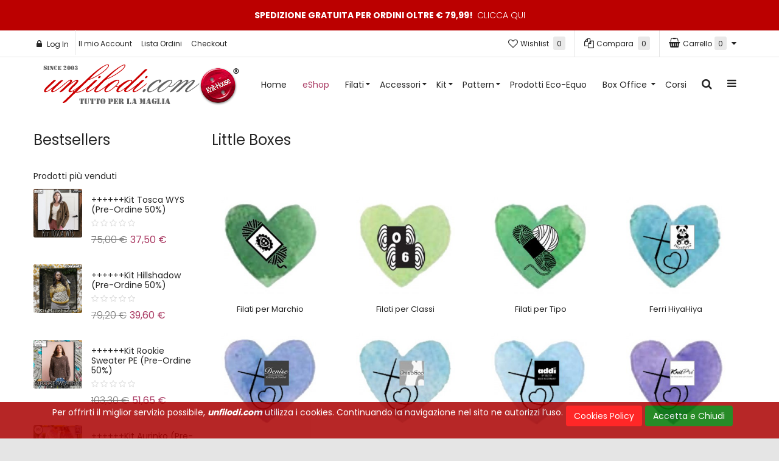

--- FILE ---
content_type: text/html; charset=utf-8
request_url: https://unfilodi.com/eshop/manufacturer/little-boxes/by,ordering,product_name?keyword=
body_size: 34261
content:

<!DOCTYPE html>
<html prefix="og: http://ogp.me/ns#" lang="it-it" dir="ltr" class='com_virtuemart view-category itemid-663 j39 mm-hover'>
  <head>
    <script type="text/javascript" src="/templates/t3_bs3_blank2/js/jquery.min.js"></script>
    <script type="text/javascript" src="/templates/t3_bs3_blank2/js/jquery-migrate.min.js"></script>
    <script type="text/javascript" src="/templates/t3_bs3_blank2/js/mod_cart.js"></script>

<link href='//fonts.googleapis.com/css?family=Poppins:400,300,500,600,700' rel='stylesheet' type='text/css'> 
    <style>
      body , body #jc , body #jc .button , #jc #comments .comments-buttons , #comments-form p, 
      #comments-report-form p, #comments-form span, #comments-form .counter, #jc #comments .comment-body {
        font-family: 'Poppins', sans-serif!important; 
      }
    </style>
      <base href="https://unfilodi.com/eshop/manufacturer/little-boxes/by,ordering,product_name" />
	<meta http-equiv="content-type" content="text/html; charset=utf-8" />
	<meta name="title" content="eShop - Knit-Fashion Blog-Shop e Knit-Cafe : Unfilodi Knit-House Little Boxes" />
	<meta name="description" content=".  Read more" />
	<meta name="generator" content="Webworks" />
	<title>eShop - Knit-Fashion Blog-Shop e Knit-Cafe : Unfilodi Knit-House Little Boxes</title>
	<link href="https://unfilodi.com/eshop/manufacturer/little-boxes" rel="canonical" />
	<link href="/templates/t3_bs3_blank2/favicon.ico" rel="shortcut icon" type="image/vnd.microsoft.icon" />
	<link href="/templates/t3_bs3_blank2/local/css/themes/redcolor/bootstrap.css" rel="stylesheet" type="text/css" />
	<link href="/plugins/system/quick/quick/more_custom.css" rel="stylesheet" type="text/css" />
	<link href="/plugins/system/bdthemes_shortcodes/css/shortcode-ultimate.css" rel="stylesheet" type="text/css" />
	<link href="/plugins/system/bdthemes_shortcodes/css/font-awesome.min.css" rel="stylesheet" type="text/css" />
	<link href="https://cdn.jsdelivr.net/npm/simple-line-icons@2.4.1/css/simple-line-icons.css" rel="stylesheet" type="text/css" />
	<link href="/components/com_k2/css/k2.css?v=2.10.3&b=20200429" rel="stylesheet" type="text/css" />
	<link href="/components/com_virtuemart/assets/css/jquery.fancybox-1.3.4.css?vmver=bc92d051" rel="stylesheet" type="text/css" />
	<link href="/media/system/css/modal.css?7a1476fd7b4077ee26ca701a3b30b66c" rel="stylesheet" type="text/css" />
	<link href="/plugins/system/jce/css/content.css?badb4208be409b1335b815dde676300e" rel="stylesheet" type="text/css" />
	<link href="/plugins/system/jcemediabox/css/jcemediabox.min.css?979511e85263de6d59b56526f2cb61d7" rel="stylesheet" type="text/css" />
	<link href="/templates/system/css/system.css" rel="stylesheet" type="text/css" />
	<link href="/templates/t3_bs3_blank2/local/css/themes/redcolor/template.css" rel="stylesheet" type="text/css" />
	<link href="/templates/t3_bs3_blank2/local/css/themes/redcolor/megamenu.css" rel="stylesheet" type="text/css" />
	<link href="/templates/t3_bs3_blank2/local/css/themes/redcolor/off-canvas.css" rel="stylesheet" type="text/css" />
	<link href="/templates/t3_bs3_blank2/fonts/font-awesome/css/font-awesome.min.css" rel="stylesheet" type="text/css" />
	<link href="/templates/t3_bs3_blank2/css/custom.css" rel="stylesheet" type="text/css" />
	<link href="/templates/t3_bs3_blank2/local/css/themes/redcolor/style.css" rel="stylesheet" type="text/css" />
	<link href="/templates/t3_bs3_blank2/css/edits.css" rel="stylesheet" type="text/css" />
	<link href="/templates/t3_bs3_blank2/css/custom-responsive.css" rel="stylesheet" type="text/css" />
	<link href="/templates/t3_bs3_blank2/css/fancybox/jquery.fancybox.css" rel="stylesheet" type="text/css" />
	<link href="/templates/t3_bs3_blank2/css/animate.css" rel="stylesheet" type="text/css" />
	<link href="https://www.unfilodi.com/media/com_acymailing/css/module_default.css?v=1716372551" rel="stylesheet" type="text/css" />
	<link href="/modules/mod_visitorcounter/mod_visitorcounter.css" rel="stylesheet" type="text/css" />
	<link href="/modules/mod_news_show_sp2/assets/css/mod_news_show_sp2.css" rel="stylesheet" type="text/css" />
	<link href="/modules/mod_virtuemart_param_filter/assets/style.css" rel="stylesheet" type="text/css" />
	<link href="/modules/mod_sp_vmsearch/assets/css/style.css" rel="stylesheet" type="text/css" />
	<link href="https://www.unfilodi.com/modules/mod_jmod_tweetdisplay/css/jmod_tweetdisplay.css" rel="stylesheet" type="text/css" />
	<link href="https://www.unfilodi.com/modules/mod_virtuemart_cart_tf/assets/jquery.mCustomScrollbar.css" rel="stylesheet" type="text/css" />
	<link href="https://fonts.googleapis.com/css?family=Open+Sans:400,400i,600,600i,700,700i&subset=cyrillic,cyrillic-ext,latin-ext" rel="stylesheet" type="text/css" />
	<link href="/media/com_ingallery/css/frontend.css?v=3.6.1" rel="stylesheet" type="text/css" />
	<link href="https://www.unfilodi.com/plugins/system/fmalertcookies/assets/css/bootstrap.min.css" rel="stylesheet" type="text/css" />
	<link href="https://www.unfilodi.com/plugins/system/fmalertcookies/assets/css/custom.css" rel="stylesheet" type="text/css" />
	<style type="text/css">
#jmod-tweets a {color: #0084B4}#jmod-container {background-color: #fff}#jmod-header {border-bottom-color: #ccc}#jmod-container {border-color: #ccc}.jmod-copyright {border-top-color: #ccc}.jmod-tweet-container {border-bottom-color: #ccc}#jmod {color: #333}a .jmod-display-name {color: #333}a .jmod-screen-name {color: #666}a:hover .jmod-screen-name {color: #999}#jmod-header, #jmod-header a {color: #333}#jmod {height: 200px; overflow: auto;}.form-horizontal .control-label{width:250px; !important; }
	</style>
	<script type="application/json" class="joomla-script-options new">{"csrf.token":"06663d13531011a6c16baa31bd052c79","system.paths":{"root":"","base":""}}</script>
	<script src="/media/system/js/mootools-core.js?7a1476fd7b4077ee26ca701a3b30b66c" type="text/javascript"></script>
	<script src="/media/system/js/core.js?7a1476fd7b4077ee26ca701a3b30b66c" type="text/javascript"></script>
	<script src="/media/system/js/mootools-more.js?7a1476fd7b4077ee26ca701a3b30b66c" type="text/javascript"></script>
	<script src="/media/system/js/modal.js?7a1476fd7b4077ee26ca701a3b30b66c" type="text/javascript"></script>
	<script src="/plugins/system/quick/quick/custom.js" type="text/javascript"></script>
	<script src="/plugins/system/bdthemes_shortcodes/js/shortcode-ultimate.js" type="text/javascript"></script>
	<script src="/media/k2/assets/js/k2.frontend.js?v=2.10.3&b=20200429&sitepath=/" type="text/javascript"></script>
	<script src="/components/com_virtuemart/assets/js/vmsite.js?vmver=bc92d051" type="text/javascript"></script>
	<script src="/components/com_virtuemart/assets/js/dynupdate.js?vmver=bc92d051" type="text/javascript"></script>
	<script src="/plugins/system/jcemediabox/js/jcemediabox.min.js?979511e85263de6d59b56526f2cb61d7" type="text/javascript"></script>
	<script src="/plugins/system/t3/base-bs3/bootstrap/js/bootstrap.js" type="text/javascript"></script>
	<script src="/plugins/system/t3/base-bs3/js/jquery.tap.min.js" type="text/javascript"></script>
	<script src="/plugins/system/t3/base-bs3/js/off-canvas.js" type="text/javascript"></script>
	<script src="/plugins/system/t3/base-bs3/js/script.js" type="text/javascript"></script>
	<script src="/plugins/system/t3/base-bs3/js/menu.js" type="text/javascript"></script>
	<script src="/templates/t3_bs3_blank2/js/vmprices2.js" type="text/javascript"></script>
	<script src="/plugins/system/t3/base-bs3/js/nav-collapse.js" type="text/javascript"></script>
	<script src="https://www.unfilodi.com/media/com_acymailing/js/acymailing_module.js?v=5107" type="text/javascript" async="async"></script>
	<script src="/modules/mod_news_show_sp2/assets/js/nssp2.js" type="text/javascript"></script>
	<script src="//ajax.googleapis.com/ajax/libs/jqueryui/1.8.24/jquery-ui.min.js" type="text/javascript"></script>
	<script src="/modules/mod_virtuemart_param_filter/assets/js.js" type="text/javascript"></script>
	<script src="/modules/mod_sp_vmsearch/assets/js/bootstrap-typeahead.js" type="text/javascript"></script>
	<script src="/modules/mod_virtuemart_cart_tf/assets/js/update_cart.js?vmver=bc92d051" type="text/javascript"></script>
	<script src="/media/com_ingallery/js/masonry.pkgd.min.js?v=3.6.1" defer="defer" type="text/javascript"></script>
	<script src="/media/com_ingallery/js/frontend.js?v=3.6.1" defer="defer" type="text/javascript"></script>
	<script src="/media/ajax_scroll/assets/jquery-ias.js" type="text/javascript"></script>
	<script type="text/javascript">

				var show_quicktext="Quick View";
				jQuery(document).ready(function () {
					quick_ap();

				});
				function quick_ap(){							 
					 jQuery("ul.layout .product-box , ul.layout2 .product-box").each(function(indx, element){
						var my_product_id = jQuery(this).find(".quick_ids").val();
						//alert(my_product_id);
						if(my_product_id){
							jQuery(this).find(".browseImage").append("<div class='quick_btn' onClick ='quick_btn("+my_product_id+")'><i class='icon-eye-open'></i>"+show_quicktext+"</div>");
						}
						jQuery(this).find(".quick_id").remove();
					});
				}
				
jQuery(document).ready(function () {
	jQuery(".orderlistcontainer").hover(
		function() { 
		jQuery(this).find(".orderlist").has("div").stop().show();
		jQuery(this).find(".activeOrder").addClass("hover");
		},
		function() { 
		jQuery(this).find(".orderlist").has("div").stop().hide();
		jQuery(this).find(".activeOrder").removeClass("hover");
		
		}
	)
	jQuery(".orderlistcontainer .orderlist").each(function(){
	 jQuery(this).parent().find(".activeOrder").addClass("block");             
	})
});

		jQuery(function($) {
			SqueezeBox.initialize({});
			SqueezeBox.assign($('a.modal').get(), {
				parse: 'rel'
			});
		});

		window.jModalClose = function () {
			SqueezeBox.close();
		};
		
		// Add extra modal close functionality for tinyMCE-based editors
		document.onreadystatechange = function () {
			if (document.readyState == 'interactive' && typeof tinyMCE != 'undefined' && tinyMCE)
			{
				if (typeof window.jModalClose_no_tinyMCE === 'undefined')
				{	
					window.jModalClose_no_tinyMCE = typeof(jModalClose) == 'function'  ?  jModalClose  :  false;
					
					jModalClose = function () {
						if (window.jModalClose_no_tinyMCE) window.jModalClose_no_tinyMCE.apply(this, arguments);
						tinyMCE.activeEditor.windowManager.close();
					};
				}
		
				if (typeof window.SqueezeBoxClose_no_tinyMCE === 'undefined')
				{
					if (typeof(SqueezeBox) == 'undefined')  SqueezeBox = {};
					window.SqueezeBoxClose_no_tinyMCE = typeof(SqueezeBox.close) == 'function'  ?  SqueezeBox.close  :  false;
		
					SqueezeBox.close = function () {
						if (window.SqueezeBoxClose_no_tinyMCE)  window.SqueezeBoxClose_no_tinyMCE.apply(this, arguments);
						tinyMCE.activeEditor.windowManager.close();
					};
				}
			}
		};
		
  jQuery(document).ready(function () {
		 jQuery("#product_list ul.layout .prod-row").each(function(indx, element){
			var daytext="days";
			var haurstext="hrs";
			var mintext="min";
			var sectext="min";
			
			var my_product_id = jQuery(this).find(".count_ids").val();
			var my_year = jQuery(this).find(".my_year").val();
			var my_month = jQuery(this).find(".my_month").val();
			var my_data = jQuery(this).find(".my_data").val();
			//alert(my_data);
			if(my_product_id){
				jQuery("#CountSmallCategLayout"+my_product_id).countdown({
				until: new Date(my_year, my_month - 1, my_data), 
				labels: ["Years", "Months", "Weeks", daytext, haurstext, mintext, sectext],
				labels1:["Years","Months","Weeks",daytext, haurstext, mintext, sectext],
				compact: false});
			}
			
		});
	});
//<![CDATA[ 
if (typeof Virtuemart === "undefined"){
	var Virtuemart = {};}
var vmSiteurl = 'https://www.unfilodi.com/' ;
Virtuemart.vmSiteurl = vmSiteurl;
var vmLang = '&lang=it';
Virtuemart.vmLang = vmLang; 
var vmLangTag = 'it';
Virtuemart.vmLangTag = vmLangTag;
var Itemid = '&Itemid=663';
Virtuemart.addtocart_popup = "1" ; 
var usefancy = true; //]]>
jQuery(document).ready(function(){WfMediabox.init({"base":"\/","theme":"standard","width":"","height":"","lightbox":1,"shadowbox":1,"icons":1,"overlay":1,"overlay_opacity":0,"overlay_color":"","transition_speed":500,"close":2,"scrolling":"fixed","labels":{"close":"Close","next":"Next","previous":"Previous","cancel":"Cancel","numbers":"{{numbers}}","numbers_count":"{{current}} of {{total}}","download":"Download"}});});
		jQuery().ready(function() {
			var options = {
				dataType: 'json',
				parse: function(data) {return jQuery.map(data, function(row) {return {data: row,value: row.product_name,result: row.product_name}});},
				minChars:3,
				delay:400,
				selectFirst:false,
				max: 5,
				resultsClass: 'ac_result',
				width:1170,
				scrollHeight:false,
				formatItem: function(row) {var item=''; item+='<span class="product_img"><img src="'+ row.product_thumb_path + row.product_thumb_image + '"/></span> ';item+=row.product_name;item+='<br/><span class="product_sku">'+row.product_sku+'</span>';return item;},
				extraParams:{ac:1,option:'com_virtuemart',view:'virtuemart',searchcat:0,searchmanuf:0,searchsku:1,searchchilds:0}
			};
			fresult = function(event, data, formatted){if (data.link) {document.location.href = data.link;}}
			jQuery('.ac_vm[name="keyword"],.ac_vm[type="text"]').autocomplete('index.php',options).result(fresult);

		});	if(typeof acymailingModule == 'undefined'){
				var acymailingModule = [];
			}
			
			acymailingModule['emailRegex'] = /^[a-z0-9!#$%&\'*+\/=?^_`{|}~-]+(?:\.[a-z0-9!#$%&\'*+\/=?^_`{|}~-]+)*\@([a-z0-9-]+\.)+[a-z0-9]{2,10}$/i;

			acymailingModule['NAMECAPTION'] = 'Nome';
			acymailingModule['NAME_MISSING'] = 'Inserisci il tuo nome.';
			acymailingModule['EMAILCAPTION'] = 'Email';
			acymailingModule['VALID_EMAIL'] = 'Inserisci un indirizzo email valido.';
			acymailingModule['ACCEPT_TERMS'] = 'Leggi le note sulla Privacy e sui Termini di Utilizzo';
			acymailingModule['CAPTCHA_MISSING'] = 'Inserisci il codice di sicurezza visualizzato nell\'immagine';
			acymailingModule['NO_LIST_SELECTED'] = 'Si prega di selezionare le liste a cui si desidera iscriversi';
		
		acymailingModule['level'] = 'enterprise';
		acymailingModule['reqFieldsformAcymailing75791'] = Array('name','html');
		acymailingModule['validFieldsformAcymailing75791'] = Array('Inserisci un valore per il campo Nome','Inserisci un valore per il campo Ricezione');document.addEventListener("DOMContentLoaded", function(){
				var acytogglemodule = document.getElementById('acymailing_togglemodule_formAcymailing75791');
				var module = document.getElementById('acymailing_fulldiv_formAcymailing75791');
				module.style.display = 'none';

				acytogglemodule.addEventListener('click', function(){
					module.style.display = '';
					if(acytogglemodule.className.indexOf('acyactive') > -1){
						acytogglemodule.className = 'acymailing_togglemodule';
						module.className = 'slide_close';
					}else{
						acytogglemodule.className = 'acymailing_togglemodule acyactive';
						module.className = 'slide_open';
					}
					
					return false;
				});
			});
		
mcf_reinit["#paramfilter-194-start"] = function(){

};
mcf_reinit["#paramfilter-194-mod"] = function(){

};
mcf_reinit["#paramfilter-194-div"] = function(){

};var show_scrollbar="";var height_scrollbar="292";var limitcount="6";
	</script>
	<script type="application/json" id="ingallery-cfg">{"ajax_url":"\/component\/ingallery\/?task=gallery.view&language=it-IT","ajax_data_url":"\/component\/ingallery\/?task=picture.data&language=it-IT","lang":{"error_title":"Purtroppo si \u00e8 verificato un errore","system_error":"Errore di sistema. Consulta i registri per ulteriori informazioni o abilita la visualizzazione degli errori nelle impostazioni dei componenti di InGallery."}}</script>
	<script type="text/javascript">
                    jQuery.ias({
                     container :  ".loadmore #slider",
                     item: ".item",
                     pagination: ".pagination.vm",
                     next: ".pagination.vm .next a",
                     triggerPageThreshold: "99999",
					 trigger: false,
					 history : false,
                     loader: "<img src=\"/media/ajax_scroll/assets/ajax-loader.gif\"/>",
                     noneleft: false,
					 onRenderComplete: function () {
						 jQuery("#product_list.grid .layout .hasTooltip").tooltip("hide");
						 jQuery("#product_list img.lazy").lazyload({
							effect : "fadeIn"
						});
						  jQuery(function() {
							jQuery("#product_list div.prod-row").each(function() {        
							var tip = jQuery(this).find("div.count_holder_small");
					
							jQuery(this).hover(
								function() { tip.appendTo("body"); },
								function() { tip.appendTo(this); }
							).mousemove(function(e) {
								var x = e.pageX + 60,
									y = e.pageY - 50,
									w = tip.width(),
									h = tip.height(),
									dx = jQuery(window).width() - (x + w),
									dy = jQuery(window).height() - (y + h);
					
								if ( dx < 50 ) x = e.pageX - w - 60;
								if ( dy < 50 ) y = e.pageY - h + 130;
					
								tip.css({ left: x, top: y });
								});         
							});
							});
						  jQuery("html.no-touch #product_list .prod-row:odd , html.no-touch .category-view .cat_row:odd").addClass("animate_left");
								jQuery("html.no-touch #product_list .prod-row:even, html.no-touch .category-view .cat_row:even").addClass("animate_right");
												   
								jQuery("html.no-touch .animate_left").each(function () {
									jQuery(this).appear(function() {
										jQuery(this).delay(350).animate({opacity:1,left:"0px"},950);
									});
								});
								jQuery("html.no-touch .animate_right").each(function () {
									jQuery(this).appear(function() {
										jQuery(this).delay(350).animate({opacity:1,right:"0px"},900);
									});
								}); 
						  jQuery(".loadmore ul.layout .prod-row , .loadmore ul.layout2 .prod-row").each(function(indx, element){
							var my_product_id = jQuery(this).find(".count_ids").val();
							var my_year = jQuery(this).find(".my_year").val();
							var my_month = jQuery(this).find(".my_month").val();
							var my_data = jQuery(this).find(".my_data").val();
							//alert(my_data);
							if(my_product_id){
								jQuery("#CountSmallCategLayout"+my_product_id).countdown({
								until: new Date(my_year, my_month - 1, my_data), 
								labels: ["Years", "Months", "Weeks", "days", "hrs", "min", "sec"],
								labels1:["Years","Months","Weeks","days","hrs","min","sec"],
								compact: false});
							}
							
						});
						  window.addEvent("domready", function() {
							SqueezeBox.initialize({});
							SqueezeBox.assign($$("a.modal"), {
							parse: "rel"
							});
						 });
						 jQuery("ul.layout .product-box , ul.layout2 .product-box").each(function(indx, element){
								var my_product_id = jQuery(this).find(".quick_ids").val();
								jQuery(this).append("<div class=\"quick_btn\" onClick =\"quick_btn("+my_product_id+")\"><i class=\"icon-eye-open\"></i>"+show_quicktext+"</div>");
								jQuery(this).find(".quick_id").remove();
								Virtuemart.product(jQuery("form.product"));
							  jQuery("form.js-recalculate").each(function(){
								if (jQuery(this).find(".product-fields").length) {
								  var id= jQuery(this).find("input[name=\"virtuemart_product_id[]\"]").val();
								  Virtuemart.setproducttype(jQuery(this),id);
								}
							  });
						});
						
				}
						  });
        </script>

    
<!-- META FOR IOS & HANDHELD -->

	<meta name="viewport" content="width=device-width, initial-scale=1.0, maximum-scale=1.0, user-scalable=no"/>
	<style type="text/stylesheet">
		@-webkit-viewport   { width: device-width; }
		@-moz-viewport      { width: device-width; }
		@-ms-viewport       { width: device-width; }
		@-o-viewport        { width: device-width; }
		@viewport           { width: device-width; }
	</style>
	<script type="text/javascript">
		//<![CDATA[
		if (navigator.userAgent.match(/IEMobile\/10\.0/)) {
			var msViewportStyle = document.createElement("style");
			msViewportStyle.appendChild(
				document.createTextNode("@-ms-viewport{width:auto!important}")
			);
			document.getElementsByTagName("head")[0].appendChild(msViewportStyle);
		}
		//]]>
	</script>
<meta name="HandheldFriendly" content="true"/>
<meta name="apple-mobile-web-app-capable" content="YES"/>

<!-- //META FOR IOS & HANDHELD -->



<script>
var notAnimate = '0';
var notPoliteLoading = '0';
var notstickynavigation = '1';
var preloader = '0';
var preloaderbg = '#000000';
</script>
<!--[if lte IE 8]>
    <link rel="stylesheet" type="text/css" href="/templates/t3_bs3_blank2/css/custom_ie8.css" />
<![endif]-->

<!-- Le HTML5 shim and media query for IE8 support -->
<!--[if lt IE 9]>
<script src="//html5shim.googlecode.com/svn/trunk/html5.js"></script>
<script type="text/javascript" src="/plugins/system/t3/base-bs3/js/respond.min.js"></script>
<![endif]-->
<!--[if lt IE 9]>
    <div style=' clear: both; text-align:center; position: relative; z-index:9999;'>
        <a href="http://www.microsoft.com/windows/internet-explorer/default.aspx?ocid=ie6_countdown_bannercode"><img src="/templates/t3_bs3_blank2/images/old_browser.jpg" border="0" &nbsp;alt="" /></a>
    </div>
<![endif]-->

<!-- You can add Google Analytics here or use T3 Injection feature -->
<META name="verify-v1" content="h68PqTF9vo4Vyna7fVuYQOJya/B/zXNpv3NiOdPr86E=" />
<meta name="google-site-verification" content="zeMD946Cuwse-b1Ks0DVEqfyE1YH6C4OyAqhftjketg" />
<meta name="google-site-verification" content="6H9L3Rhp1mPRARAARi8ZnSGHHGgbH28_jwFapOyDD1U" />
</head>
  <style>
    .body-boxed {
      background:url(/images/boxed-bg.jpg) center top repeat fixed;
      background-size: cover;
    }
  </style>
  <style>
    .newsletercustom .fancybox-outer {
      background:url(/images/newsletter-bg.jpg) center center no-repeat;
      background-size: cover;
    }
  </style>
  <body class="resp body-boxed poppins">
  <div class="t3-wrapper boxed-version"> <!-- Need this wrapper for off-canvas menu. Remove if you don't use of-canvas -->

  <div class="boxed layout-boxed">
      <div class="top-block notFix">
         <div class="container cookies_height">
<div class="cookies">

</div>
</div>
<div class="topbanner">
<div class="container">
    	<!-- SPOTLIGHT -->
	<div class="t3-spotlight t3-topbanner  row">
					<div class=" col-lg-12 col-md-12 col-sm-12 col-xs-12">
									<div class="t3-module module " id="Mod218">
    <div class="module-inner">
                  <div class="module-ct">
      

<div class="custom"  >
	<div>Spedizione Gratuita per Ordini oltre &euro; 79,99! <a href="/spedizioni">Clicca qui</a></div></div>
      </div>
    </div>
  </div>
  	
							</div>
			</div>
<!-- SPOTLIGHT -->
 </div>
</div>

       	 <div class="header-top normal">
	<div class="header-top-border">
		<div class="top-header">
			<div class="container">
				<div class="row">
					<div class="mod-left col-md-7">
									        				        				        	<div class="top-header-block3-custom">   
			        		
<!-- registration and login -->
<div class="poping_links">  	<div class="heading" data-target="#myModal" data-toggle="modal">
		Log In	</div>
    <div id="myModal" class="modal" aria-hidden="true" aria-labelledby="myModalLabel" role="dialog" tabindex="-1">
    	<div class="modal-backdrop in" class="close" aria-hidden="true" data-dismiss="modal"></div>
    	<div class="modal-dialog">
    		<div class="modal-content">
    				<div class="modal-header">
    					<span class="close" aria-hidden="true" data-dismiss="modal" type="button"><i class="fa fa-times"></i></span>
    					<div class="clearfix"></div>
    					<span class="title">Log In</span>
    					<div class="create_customer">
					         							 					                <a class="reg_btn button reset"  href="/il-mio-account/edit"  >Registrati</a> 
					         				      	</div></div>
					<div class="modal-body">
						<div class="modalbody">
					      	
					        <form action="/eshop" method="post" name="login" id="form-login" >
					     
					    	<div class="log-user">
							<input id="yjpop_username" type="text" name="username" class="inputbox" alt="username"  placeholder="Username" />
					        </div>
					        <div class="log-pass">
							<input id="yjpop_passwd" type="password" name="password" class="inputbox" alt="password" placeholder="Password" />
					        </div>
					        							<div class="wrapper_remember">
					        <input id="yjpop_remember" type="checkbox" name="remember" class="inputbox" value="yes" alt="Remember Me" />
							<label for="yjpop_remember">Ricordami?</label>
							</div>
												         <div class="wrapper2 log button-log">
					         <button class="button" type="submit">Log In</button>
					             <ul class="Forgot">
					            <li><a href="/user-reset">Password Dimenticata</a></li>
					            <li><a href="/user-remind">Username Dimenticato</a></li>
								</ul>
					         </div>
					         <div class="clear"></div>
														<input type="hidden" name="option" value="com_users" />
							<input type="hidden" name="task" value="user.login" />
							<input type="hidden" name="return" value="[base64]" />
							<input type="hidden" name="06663d13531011a6c16baa31bd052c79" value="1" />						</form>
					</div>
					</div>
					<div class="modal-footer"></div>
				</div>
			</div>
		<div>
</div>
</div>
</div>
<!-- login -->

<!-- end registration and login -->
<script type="text/javascript" >
jQuery(document).ready(function () { 
	jQuery('#myModal').modal({
	  backdrop: false,
	  show:false
	})

});

</script>

			        	</div>
			        				        				        	<div class="top-header-block4-custom">   
			        		
<ul class="nav menu">
<li class="item-111"><a href="/il-mio-account" >Il mio Account</a><li class="item-112"><a href="/lista-ordini" >Lista Ordini </a><li class="item-113"><a href="/checkout" >Checkout</a></ul>

			        	</div>
			        			        	</div>
		        	<div class="mod-right col-md-5">
		        					        	<div class="top-header-block7-custom">   
			        		<div class="mod-cart">
<!-- Virtuemart 2 Ajax Card -->
<div class="vmCartModule" id="vmCartModule">
<style>
			#cart_list {
				width:340px!important;
			}
			
			 #vm_cart_products img {
				width:60px!important;
				height:60px!important;
			}
	</style>	<div class="miniart">
    	<div class="total_products"><span class="cart_num"><span class="art-text"><i class='fa fa-shopping-basket'></i> Carrello</span><a href="#cart-toggle"> <i class="fa fa-shopping-cart"></i>
0 <span>articolo(i)<span></a></span></div>
		<div class="total_2">
			0,00 €		</div>
	</div>
	<div id="hiddencontainer" style="display:none">
		<div class="container">
			<div class="wrapper marg-bot sp">
				<div class="spinner"></div>
			<!-- Image line -->
				<div class="image">
				</div>
				<div class="fleft">
					<div class="product_row">
						<span class="product_name"></span><div class="clear"></div>
						<div class="product_attributes"></div>
                    </div>
				</div>
                <div class="fright">
                	<div class="wrap-cart">
                   <span class="quantity"></span><div class="prices" style="display:inline;"></div>
                   	</div>
                    <a class="vmicon vmicon vm2-remove_from_cart" onclick="remove_product_cart(this);"><i></i><span class="product_cart_id"></span></a>
                </div>
			</div>
		</div>
	</div>
    	<div id="cart_list">
		<div class="text-art">
			Il tuo Carrello e' vuoto!		</div> 
		<div class="vm_cart_products" id="vm_cart_products">
        
								
		</div>
        <div class="all">
         <div class="tot3">
          	 		</div>
         <div class="tot4">
         	 		</div>
          <div class="total">
					</div>
		<div class="show_cart">
					</div>
        </div>
	</div>
        <script type="text/javascript">
	jQuery('.marg-bot.sp .fright .vmicon').live('click',function(){
		jQuery(this).parent().parent().find('.spinner').css({display:'block'});						  
	})
	jQuery(document).ready(function(){
 		if( jQuery("#vm_cart_products .wrapper").hasClass("marg-bot")) {
			 jQuery("#cart_list .all").addClass('block');
			 jQuery("#cart_list #vm_cart_products").addClass('block');
		 }else { 
		 	 jQuery("#cart_list .all").addClass('none');
		 	  jQuery("#cart_list #vm_cart_products").addClass('none');
		 }
	});	 
</script>
</div>
</div>
			        	</div>
			        				        				        	<div class="top-header-block6-custom">   
			        			
<div class="mod-compare">
    <div id="cur-lang" class="header-button-compare">
           <div id="compare_total"><a class="compare_total heading" href="/compare-list">
            <i class="fa fa-files-o"></i><i class="text">Compara</i>
            <span>
		   0</span><b>&nbsp;item(s)</b></a></div>
    </div>
 </div>
			        	</div>
			        			        					        	<div class="top-header-block5-custom">   
			        		<div class="mod-wishlist">
    <div id="cur-lang" class="header-button-wishlist">
           <div id="wishlist_total"><a class="wishlist_total heading" href="/wishlist-products">
            <i class="fa fa-heart-o"></i><i class="text">Wishlist</i>
            <span>
		   0</span><b>&nbsp;item(s)</b></a></div>
    </div>
 </div>
			        	</div>
			        			        	</div>
	       		</div>
	       	</div>	
		</div>
	</div>
</div>

       	 <header id="t3-header" class="normal">
<div class="container">
<div class="row">
  <div class="box-relative">
        <div class="logo col-md-3 mod-left">
            <div class="logo-image">
             <h1>
                             <a href="/" title="unfilodi.com">
                        <img class="logo-img" src="/images/unfilodi-logo.png" alt="unfilodi.com" />
                </a>
                 <small class="site-slogan hidden-xs">Best Shopping</small>
                               
                </h1>
            </div>
        </div>
      <div class="mod-right col-md-9">
        <div class="fright">
           <!-- MAIN NAVIGATION -->
            <nav id="t3-mainnav" class="wrap navbar navbar-default t3-mainnav">
                <!-- Brand and toggle get grouped for better mobile display -->
                    <div class="t3-navbar">
                      <div class="navbar-header">
                       
                                                                            <button type="button" class="navbar-toggle" data-toggle="collapse" data-target=".t3-navbar-collapse">
                            <i class="fa fa-bars"></i>
                                      <span class="menu_title">Navigazione</span>
                          </button>
                                  
                                                                                                  
<button class="btn btn-primary off-canvas-toggle " type="button" data-pos="left" data-nav="#t3-off-canvas" data-effect="off-canvas-effect-1">
  <i class="fa fa-bars"></i>
</button>

<!-- OFF-CANVAS SIDEBAR -->
<div id="t3-off-canvas" class="t3-off-canvas ">

  <div class="t3-off-canvas-header">
    <h2 class="t3-off-canvas-header-title">Canvas Sidebar</h2>
    <button type="button" class="close" data-dismiss="modal" aria-hidden="true">&times;</button>
  </div>

  <div class="t3-off-canvas-body">
    	<div class="t3-module module " id="Mod246">
    <div class="module-inner">
                  <h3 class="module-title"><span>UnfilodiWorld</span></h3>
      <b class="click"></b>
            <div class="module-ct">
      
<ul class="nav menu">
<li class="item-886"><a href="/unfilodinews" >UnfilodiNews</a><li class="item-887"><a href="https://www.knit-cafe.it/" target="_blank" >Knit-Cafe Forum</a><li class="item-888"><a href="https://www.knit-house.com/" target="_blank" >Knit-House Archivio Pattern</a><li class="item-889"><a href="https://www.knit-home.com/" target="_blank" >Knit-Home Gallerie</a><li class="item-891"><a href="https://www.knitting-room.com/" target="_blank" >Knitting-Room Blogs</a><li class="item-1014"><a href="/pattern-tradotti-da-ravelry" >Pattern Tradotti da Ravelry</a><li class="item-1107"><a href="/vintage" >The Vintage Collections</a><li class="item-892"><a href="/betta-s-knitionary" >Betta's Knitionary</a></ul>
      </div>
    </div>
  </div>
  		<div class="t3-module module twitter" id="Mod189">
    <div class="module-inner">
                  <h3 class="module-title"><span>UnfilodiTwitter</span></h3>
      <b class="click"></b>
            <div class="module-ct">
      <div id="jmod-container">
	<div id="jmod">
				<div id="jmod-tweets">
					</div>
	</div>
		</div>      </div>
    </div>
  </div>
  	
  </div>

</div>
<!-- //OFF-CANVAS SIDEBAR -->

                        
                      </div>
                
                                              <div class="t3-navbar-collapse navbar-collapse collapse"></div>
                                              

                      <div class="navbar-collapse collapse">
                        <div  class="t3-megamenu"  data-responsive="true">
<ul itemscope itemtype="http://www.schema.org/SiteNavigationElement" class="nav navbar-nav level0">
<li itemprop='name'  data-id="114" data-level="1">
<a itemprop='url' class=""  href="/"   data-target="#">Home </a>

</li>
<li itemprop='name' class="current active" data-id="663" data-level="1">
<a itemprop='url' class=""  href="/eshop"   data-target="#">eShop </a>

</li>
<li itemprop='name' class="dropdown mega mega-align-center" data-id="828" data-level="1" data-alignsub="center">
<span class=" dropdown-toggle separator"   data-target="#" data-toggle="dropdown"> Filati<em class="caret"></em></span>

<div class="nav-child dropdown-menu mega-dropdown-menu"  ><div class="mega-dropdown-inner">
<div class="row">
<div class="col-xs-12 mega-col-nav" data-width="12"><div class="mega-inner">
<ul itemscope itemtype="http://www.schema.org/SiteNavigationElement" class="mega-nav level1">
<li itemprop='name' class="dropdown-submenu mega" data-id="454" data-level="2">
<a itemprop='url' class=""  href="/filati/filati-per-marchio"   data-target="#">Filati per Marchio </a>

<div class="nav-child dropdown-menu mega-dropdown-menu"  style="width: 560px"  data-width="560"><div class="mega-dropdown-inner">
<div class="row">
<div class="col-xs-4 mega-col-nav" data-width="4"><div class="mega-inner">
<ul itemscope itemtype="http://www.schema.org/SiteNavigationElement" class="mega-nav level2">
<li itemprop='name'  data-id="455" data-level="3">
<a itemprop='url' class=""  href="/filati/filati-per-marchio/adriafil"   data-target="#">Adriafil </a>

</li>
<li itemprop='name'  data-id="1291" data-level="3">
<a itemprop='url' class=""  href="/filati/filati-per-marchio/amano"   data-target="#"> Amano </a>

</li>
<li itemprop='name'  data-id="1423" data-level="3">
<a itemprop='url' class=""  href="/filati/filati-per-marchio/arcane-fibre-works"   data-target="#">Arcane Fibre Works </a>

</li>
<li itemprop='name'  data-id="459" data-level="3">
<a itemprop='url' class=""  href="/filati/filati-per-marchio/bc-garn"   data-target="#">BC Garn </a>

</li>
<li itemprop='name'  data-id="1011" data-level="3">
<a itemprop='url' class=""  href="/filati/filati-per-marchio/biches-et-buches"   data-target="#">Biches &amp; Bûches </a>

</li>
<li itemprop='name'  data-id="201" data-level="3">
<a itemprop='url' class=""  href="/filati/filati-per-marchio/blue-sky-fibers"   data-target="#">Blue Sky Fibers </a>

</li>
<li itemprop='name'  data-id="1155" data-level="3">
<a itemprop='url' class=""  href="/filati/filati-per-marchio/camellia-fiber-co"   data-target="#">Camellia Fiber Co. </a>

</li>
<li itemprop='name'  data-id="790" data-level="3">
<a itemprop='url' class=""  href="/filati/filati-per-marchio/cascade-yarns"   data-target="#">Cascade Yarns </a>

</li>
<li itemprop='name'  data-id="875" data-level="3">
<a itemprop='url' class=""  href="/filati/filati-per-marchio/cowgirlblues"   data-target="#">Cowgirlblues </a>

</li>
<li itemprop='name'  data-id="1425" data-level="3">
<a itemprop='url' class=""  href="/filati/filati-per-marchio/dandoh"   data-target="#">DanDoh </a>

</li>
<li itemprop='name'  data-id="1106" data-level="3">
<a itemprop='url' class=""  href="/filati/filati-per-marchio/daruma"   data-target="#">Daruma </a>

</li>
<li itemprop='name'  data-id="1201" data-level="3">
<a itemprop='url' class=""  href="/filati/filati-per-marchio/de-rerum-natura"   data-target="#">De Rerum Natura </a>

</li>
<li itemprop='name'  data-id="873" data-level="3">
<a itemprop='url' class=""  href="/filati/filati-per-marchio/erika-knight"   data-target="#">Erika Knight </a>

</li>
<li itemprop='name'  data-id="1204" data-level="3">
<a itemprop='url' class=""  href="/filati/filati-per-marchio/filcolana"   data-target="#">Filcolana </a>

</li>
<li itemprop='name'  data-id="869" data-level="3">
<a itemprop='url' class=""  href="/filati/filati-per-marchio/geilsk"   data-target="#">Geilsk </a>

</li>
<li itemprop='name'  data-id="1421" data-level="3">
<a itemprop='url' class=""  href="/filati/filati-per-marchio/gepard-garn"   data-target="#">Gepard Garn </a>

</li>
</ul>
</div></div>
<div class="col-xs-4 mega-col-nav" data-width="4"><div class="mega-inner">
<ul itemscope itemtype="http://www.schema.org/SiteNavigationElement" class="mega-nav level2">
<li itemprop='name'  data-id="795" data-level="3">
<a itemprop='url' class=""  href="/filati/filati-per-marchio/harrisville-designs"   data-target="#">Harrisville Designs </a>

</li>
<li itemprop='name'  data-id="797" data-level="3">
<a itemprop='url' class=""  href="/filati/filati-per-marchio/holst-garn"   data-target="#">Holst Garn </a>

</li>
<li itemprop='name'  data-id="1315" data-level="3">
<a itemprop='url' class=""  href="/filati/filati-per-marchio/isager"   data-target="#">Isager </a>

</li>
<li itemprop='name'  data-id="798" data-level="3">
<a itemprop='url' class=""  href="/filati/filati-per-marchio/ito"   data-target="#">ITO </a>

</li>
<li itemprop='name'  data-id="1153" data-level="3">
<a itemprop='url' class=""  href="/filati/filati-per-marchio/jamieson-smith"   data-target="#">Jamieson &amp; Smith </a>

</li>
<li itemprop='name'  data-id="1206" data-level="3">
<a itemprop='url' class=""  href="/filati/filati-per-marchio/kaos-yarn"   data-target="#">Kaos Yarn </a>

</li>
<li itemprop='name'  data-id="800" data-level="3">
<a itemprop='url' class=""  href="/filati/filati-per-marchio/karen-noe"   data-target="#">Karen Noe </a>

</li>
<li itemprop='name'  data-id="802" data-level="3">
<a itemprop='url' class=""  href="/filati/filati-per-marchio/kauni"   data-target="#">Kauni </a>

</li>
<li itemprop='name'  data-id="907" data-level="3">
<a itemprop='url' class=""  href="/filati/filati-per-marchio/kokon"   data-target="#">Kokon </a>

</li>
<li itemprop='name'  data-id="1012" data-level="3">
<a itemprop='url' class=""  href="/filati/filati-per-marchio/kremke-soul-wool"   data-target="#">Kremke Soul Wool </a>

</li>
<li itemprop='name'  data-id="1019" data-level="3">
<a itemprop='url' class=""  href="/filati/filati-per-marchio/lichen-and-lace"   data-target="#">Lichen and Lace </a>

</li>
<li itemprop='name'  data-id="918" data-level="3">
<a itemprop='url' class=""  href="/filati/filati-per-marchio/lopi-istex"   data-target="#">Lopi Istex </a>

</li>
<li itemprop='name'  data-id="806" data-level="3">
<a itemprop='url' class=""  href="/filati/filati-per-marchio/madelinetosh"   data-target="#">Madelinetosh </a>

</li>
<li itemprop='name'  data-id="807" data-level="3">
<a itemprop='url' class=""  href="/filati/filati-per-marchio/malabrigo-yarn"   data-target="#">Malabrigo Yarn </a>

</li>
<li itemprop='name'  data-id="808" data-level="3">
<a itemprop='url' class=""  href="/filati/filati-per-marchio/manos-del-uruguay"   data-target="#">Manos del Uruguay </a>

</li>
</ul>
</div></div>
<div class="col-xs-4 mega-col-nav" data-width="4"><div class="mega-inner">
<ul itemscope itemtype="http://www.schema.org/SiteNavigationElement" class="mega-nav level2">
<li itemprop='name'  data-id="1200" data-level="3">
<a itemprop='url' class=""  href="/filati/filati-per-marchio/miss-la-motte"   data-target="#">Miss La Motte </a>

</li>
<li itemprop='name'  data-id="1422" data-level="3">
<a itemprop='url' class=""  href="/filati/filati-per-marchio/mominoki-yarn"   data-target="#">Mominoki Yarn </a>

</li>
<li itemprop='name'  data-id="1434" data-level="3">
<a itemprop='url' class=""  href="/filati/filati-per-marchio/novita"   data-target="#">Novita </a>

</li>
<li itemprop='name'  data-id="1415" data-level="3">
<a itemprop='url' class=""  href="/filati/filati-per-marchio/opal"   data-target="#">Opal </a>

</li>
<li itemprop='name'  data-id="1418" data-level="3">
<a itemprop='url' class=""  href="/filati/filati-per-marchio/pascuali"   data-target="#">Pascuali </a>

</li>
<li itemprop='name'  data-id="1122" data-level="3">
<a itemprop='url' class=""  href="/filati/filati-per-marchio/retrosaria-rosa-pomar"   data-target="#">Retrosaria Rosa Pomar </a>

</li>
<li itemprop='name'  data-id="812" data-level="3">
<a itemprop='url' class=""  href="/filati/filati-per-marchio/rosy-green-wool"   data-target="#">Rosy Green Wool </a>

</li>
<li itemprop='name'  data-id="1293" data-level="3">
<a itemprop='url' class=""  href="/filati/filati-per-marchio/sandnes-garn"   data-target="#">Sandnes Garn </a>

</li>
<li itemprop='name'  data-id="1203" data-level="3">
<a itemprop='url' class=""  href="/filati/filati-per-marchio/scheepjes"   data-target="#">Scheepjes </a>

</li>
<li itemprop='name'  data-id="815" data-level="3">
<a itemprop='url' class=""  href="/filati/filati-per-marchio/schoppel-wolle"   data-target="#">Schoppel-Wolle </a>

</li>
<li itemprop='name'  data-id="820" data-level="3">
<a itemprop='url' class=""  href="/filati/filati-per-marchio/the-fibre-co"   data-target="#">The Fibre Co. </a>

</li>
<li itemprop='name'  data-id="833" data-level="3">
<a itemprop='url' class=""  href="/filati/filati-per-marchio/tukuwool"   data-target="#">Tukuwool </a>

</li>
<li itemprop='name'  data-id="822" data-level="3">
<a itemprop='url' class=""  href="/filati/filati-per-marchio/unfilodi"   data-target="#">Unfilodi </a>

</li>
<li itemprop='name'  data-id="1433" data-level="3">
<a itemprop='url' class=""  href="/filati/filati-per-marchio/west-yorkshire-spinners"   data-target="#">West Yorkshire Spinners </a>

</li>
<li itemprop='name'  data-id="823" data-level="3">
<a itemprop='url' class=""  href="/filati/filati-per-marchio/wollmeise"   data-target="#">Wollmeise </a>

</li>
<li itemprop='name'  data-id="1292" data-level="3">
<a itemprop='url' class=""  href="/filati/filati-per-marchio/xolla"   data-target="#">Xolla </a>

</li>
</ul>
</div></div>
</div>
</div></div>
</li>
<li itemprop='name' class="dropdown-submenu mega" data-id="460" data-level="2">
<a itemprop='url' class=""  href="/filati/filati-per-classi"   data-target="#">Filati per Classi </a>

<div class="nav-child dropdown-menu mega-dropdown-menu"  ><div class="mega-dropdown-inner">
<div class="row">
<div class="col-xs-12 mega-col-nav" data-width="12"><div class="mega-inner">
<ul itemscope itemtype="http://www.schema.org/SiteNavigationElement" class="mega-nav level2">
<li itemprop='name'  data-id="461" data-level="3">
<a itemprop='url' class=""  href="/filati/filati-per-classi/classe-0-lace"   data-target="#">Classe 0 - Lace </a>

</li>
<li itemprop='name'  data-id="462" data-level="3">
<a itemprop='url' class=""  href="/filati/filati-per-classi/classe-1-super-fine"   data-target="#">Classe 1 - Super Fine </a>

</li>
<li itemprop='name'  data-id="463" data-level="3">
<a itemprop='url' class=""  href="/filati/filati-per-classi/classe-2-fine"   data-target="#">Classe 2 - Fine </a>

</li>
<li itemprop='name'  data-id="464" data-level="3">
<a itemprop='url' class=""  href="/filati/filati-per-classi/classe-3-light"   data-target="#">Classe 3 - Light </a>

</li>
<li itemprop='name'  data-id="465" data-level="3">
<a itemprop='url' class=""  href="/filati/filati-per-classi/classe-4-medium"   data-target="#">Classe 4 - Medium </a>

</li>
<li itemprop='name'  data-id="471" data-level="3">
<a itemprop='url' class=""  href="/filati/filati-per-classi/classe-5-bulky"   data-target="#">Classe 5 - Bulky </a>

</li>
<li itemprop='name'  data-id="206" data-level="3">
<a itemprop='url' class=""  href="/filati/filati-per-classi/classe-6-super-bulky"   data-target="#">Classe 6 - Super Bulky </a>

</li>
</ul>
</div></div>
</div>
</div></div>
</li>
<li itemprop='name' class="dropdown-submenu mega" data-id="466" data-level="2">
<a itemprop='url' class=""  href="/filati/filati-per-tipo"   data-target="#">Filati per Tipo </a>

<div class="nav-child dropdown-menu mega-dropdown-menu"  ><div class="mega-dropdown-inner">
<div class="row">
<div class="col-xs-12 mega-col-nav" data-width="12"><div class="mega-inner">
<ul itemscope itemtype="http://www.schema.org/SiteNavigationElement" class="mega-nav level2">
<li itemprop='name'  data-id="468" data-level="3">
<a itemprop='url' class=""  href="/filati/filati-per-tipo/filati-preziosi"   data-target="#">Filati Preziosi </a>

</li>
<li itemprop='name'  data-id="467" data-level="3">
<a itemprop='url' class=""  href="/filati/filati-per-tipo/filati-esteri"   data-target="#">Filati Esteri </a>

</li>
<li itemprop='name'  data-id="872" data-level="3">
<a itemprop='url' class=""  href="/filati/filati-per-tipo/filati-nazionali"   data-target="#">Filati Nazionali </a>

</li>
<li itemprop='name'  data-id="469" data-level="3">
<a itemprop='url' class=""  href="/filati/filati-per-tipo/filati-estivi"   data-target="#">Filati Estivi </a>

</li>
<li itemprop='name'  data-id="470" data-level="3">
<a itemprop='url' class=""  href="/filati/filati-per-tipo/calzineria"   data-target="#">Calzineria </a>

</li>
</ul>
</div></div>
</div>
</div></div>
</li>
</ul>
</div></div>
</div>
</div></div>
</li>
<li itemprop='name' class="dropdown mega mega-align-left" data-id="829" data-level="1" data-alignsub="left">
<span class=" dropdown-toggle separator"   data-target="#" data-toggle="dropdown"> Accessori<em class="caret"></em></span>

<div class="nav-child dropdown-menu mega-dropdown-menu"  style="width: 450px"  data-width="450"><div class="mega-dropdown-inner">
<div class="row">
<div class="col-xs-6 mega-col-nav" data-width="6"><div class="mega-inner">
<ul itemscope itemtype="http://www.schema.org/SiteNavigationElement" class="mega-nav level1">
<li itemprop='name'  data-id="472" data-level="2">
<a itemprop='url' class=""  href="/accessori/accessori-per-marchio"   data-target="#">Accessori per Marchio </a>

</li>
<li itemprop='name' class="dropdown-submenu mega" data-id="854" data-level="2">
<a itemprop='url' class=""  href="/accessori/accessori-clover"   data-target="#">Accessori Clover </a>

<div class="nav-child dropdown-menu mega-dropdown-menu"  ><div class="mega-dropdown-inner">
<div class="row">
<div class="col-xs-12 mega-col-nav" data-width="12"><div class="mega-inner">
<ul itemscope itemtype="http://www.schema.org/SiteNavigationElement" class="mega-nav level2">
<li itemprop='name'  data-id="859" data-level="3">
<a itemprop='url' class=""  href="/accessori/accessori-clover/segnapunti-contagiri"   data-target="#">Segnapunti &amp; Contagiri </a>

</li>
<li itemprop='name'  data-id="860" data-level="3">
<a itemprop='url' class=""  href="/accessori/accessori-clover/fermaferri-salvapunte"   data-target="#">Fermaferri &amp; Salvapunte </a>

</li>
<li itemprop='name'  data-id="861" data-level="3">
<a itemprop='url' class=""  href="/accessori/accessori-clover/astucci-custodie"   data-target="#">Astucci &amp; Custodie </a>

</li>
<li itemprop='name'  data-id="862" data-level="3">
<a itemprop='url' class=""  href="/accessori/accessori-clover/set-kit"   data-target="#">Set &amp; Kit </a>

</li>
<li itemprop='name'  data-id="857" data-level="3">
<a itemprop='url' class=""  href="/accessori/accessori-clover/uncinetti"   data-target="#">Uncinetti </a>

</li>
<li itemprop='name'  data-id="858" data-level="3">
<a itemprop='url' class=""  href="/accessori/accessori-clover/accessori-vari"   data-target="#">Accessori Vari </a>

</li>
</ul>
</div></div>
</div>
</div></div>
</li>
<li itemprop='name'  data-id="903" data-level="2">
<a itemprop='url' class=""  href="/accessori/accessori-cocoknits"   data-target="#">Accessori Cocoknits </a>

</li>
<li itemprop='name'  data-id="1312" data-level="2">
<a itemprop='url' class=""  href="/accessori/accessori-della-q"   data-target="#">Accessori della Q </a>

</li>
<li itemprop='name'  data-id="863" data-level="2">
<a itemprop='url' class=""  href="/accessori/accessori-hedgehog-fibres"   data-target="#">Accessori Hedgehog Fibres </a>

</li>
<li itemprop='name'  data-id="1022" data-level="2">
<a itemprop='url' class=""  href="/accessori/accessori-ito"   data-target="#">Accessori ITO </a>

</li>
<li itemprop='name'  data-id="877" data-level="2">
<a itemprop='url' class=""  href="/accessori/accessori-knitpro"   data-target="#">Accessori KnitPro </a>

</li>
<li itemprop='name'  data-id="925" data-level="2">
<a itemprop='url' class=""  href="/accessori/accessori-prym"   data-target="#">Accessori Prym </a>

</li>
<li itemprop='name'  data-id="870" data-level="2">
<a itemprop='url' class=""  href="/accessori/dipanatura"   data-target="#">Dipanatura </a>

</li>
<li itemprop='name'  data-id="871" data-level="2">
<a itemprop='url' class=""  href="/accessori/bloccaggio"   data-target="#">Bloccaggio </a>

</li>
</ul>
</div></div>
<div class="col-xs-6 mega-col-nav" data-width="6"><div class="mega-inner">
<ul itemscope itemtype="http://www.schema.org/SiteNavigationElement" class="mega-nav level1">
<li itemprop='name' class="dropdown-submenu mega" data-id="924" data-level="2">
<a itemprop='url' class=""  href="/accessori/ferri-addi"   data-target="#">Ferri Addi </a>

<div class="nav-child dropdown-menu mega-dropdown-menu"  ><div class="mega-dropdown-inner">
<div class="row">
<div class="col-xs-12 mega-col-nav" data-width="12"><div class="mega-inner">
<ul itemscope itemtype="http://www.schema.org/SiteNavigationElement" class="mega-nav level2">
<li itemprop='name'  data-id="1103" data-level="3">
<a itemprop='url' class=""  href="/accessori/ferri-addi/addi-click"   data-target="#">Addi-Click </a>

</li>
<li itemprop='name'  data-id="1102" data-level="3">
<a itemprop='url' class=""  href="/accessori/ferri-addi/circolari-fissi"   data-target="#">Circolari Fissi </a>

</li>
</ul>
</div></div>
</div>
</div></div>
</li>
<li itemprop='name' class="dropdown-submenu mega" data-id="847" data-level="2">
<a itemprop='url' class=""  href="/accessori/ferri-chiaogoo"   data-target="#">Ferri ChiaoGoo </a>

<div class="nav-child dropdown-menu mega-dropdown-menu"  ><div class="mega-dropdown-inner">
<div class="row">
<div class="col-xs-12 mega-col-nav" data-width="12"><div class="mega-inner">
<ul itemscope itemtype="http://www.schema.org/SiteNavigationElement" class="mega-nav level2">
<li itemprop='name'  data-id="848" data-level="3">
<a itemprop='url' class=""  href="/accessori/ferri-chiaogoo/set-ferri"   data-target="#">Set Ferri </a>

</li>
<li itemprop='name'  data-id="849" data-level="3">
<a itemprop='url' class=""  href="/accessori/ferri-chiaogoo/punte-i-c"   data-target="#">Punte I/C </a>

</li>
<li itemprop='name'  data-id="1193" data-level="3">
<a itemprop='url' class=""  href="/accessori/ferri-chiaogoo/ferri-circolari-fissi"   data-target="#">Ferri Circolari Fissi </a>

</li>
<li itemprop='name'  data-id="850" data-level="3">
<a itemprop='url' class=""  href="/accessori/ferri-chiaogoo/cavi-accessori"   data-target="#">Cavi &amp; Accessori </a>

</li>
</ul>
</div></div>
</div>
</div></div>
</li>
<li itemprop='name'  data-id="876" data-level="2">
<a itemprop='url' class=""  href="/accessori/ferri-denise"   data-target="#">Ferri Denise </a>

</li>
<li itemprop='name' class="dropdown-submenu mega" data-id="473" data-level="2">
<a itemprop='url' class=""  href="/accessori/ferri-hiyahiya"   data-target="#">Ferri Hiyahiya </a>

<div class="nav-child dropdown-menu mega-dropdown-menu"  ><div class="mega-dropdown-inner">
<div class="row">
<div class="col-xs-12 mega-col-nav" data-width="12"><div class="mega-inner">
</div></div>
</div>
</div></div>
</li>
<li itemprop='name' class="dropdown-submenu mega" data-id="864" data-level="2">
<a itemprop='url' class=""  href="/accessori/ferri-ka-seeknit"   data-target="#">Ferri KA Seeknit </a>

<div class="nav-child dropdown-menu mega-dropdown-menu"  ><div class="mega-dropdown-inner">
<div class="row">
<div class="col-xs-12 mega-col-nav" data-width="12"><div class="mega-inner">
<ul itemscope itemtype="http://www.schema.org/SiteNavigationElement" class="mega-nav level2">
<li itemprop='name'  data-id="1202" data-level="3">
<a itemprop='url' class=""  href="/accessori/ferri-ka-seeknit/set-ferri"   data-target="#">Set Ferri </a>

</li>
<li itemprop='name'  data-id="1100" data-level="3">
<a itemprop='url' class=""  href="/accessori/ferri-ka-seeknit/punte-i-c"   data-target="#">Punte I/C </a>

</li>
<li itemprop='name'  data-id="1101" data-level="3">
<a itemprop='url' class=""  href="/accessori/ferri-ka-seeknit/cavi-accessori"   data-target="#">Cavi &amp; Accessori </a>

</li>
</ul>
</div></div>
</div>
</div></div>
</li>
<li itemprop='name' class="dropdown-submenu mega" data-id="878" data-level="2">
<a itemprop='url' class=""  href="/accessori/ferri-knitpro"   data-target="#">Ferri KnitPro </a>

<div class="nav-child dropdown-menu mega-dropdown-menu"  ><div class="mega-dropdown-inner">
<div class="row">
<div class="col-xs-12 mega-col-nav" data-width="12"><div class="mega-inner">
<ul itemscope itemtype="http://www.schema.org/SiteNavigationElement" class="mega-nav level2">
<li itemprop='name'  data-id="1104" data-level="3">
<a itemprop='url' class=""  href="/accessori/ferri-knitpro/set-ferri"   data-target="#">Set Ferri </a>

</li>
<li itemprop='name'  data-id="879" data-level="3">
<a itemprop='url' class=""  href="/accessori/ferri-knitpro/knitpro-bamboo"   data-target="#">KnitPro Bamboo </a>

</li>
<li itemprop='name'  data-id="883" data-level="3">
<a itemprop='url' class=""  href="/accessori/ferri-knitpro/knitpro-karbonz"   data-target="#">KnitPro Karbonz </a>

</li>
<li itemprop='name'  data-id="881" data-level="3">
<a itemprop='url' class=""  href="/accessori/ferri-knitpro/knitpro-nova-metal"   data-target="#">KnitPro Nova Metal </a>

</li>
<li itemprop='name'  data-id="880" data-level="3">
<a itemprop='url' class=""  href="/accessori/ferri-knitpro/knitpro-nova-cubics"   data-target="#">KnitPro Nova Cubics </a>

</li>
<li itemprop='name'  data-id="882" data-level="3">
<a itemprop='url' class=""  href="/accessori/ferri-knitpro/knitpro-symfonie"   data-target="#">KnitPro Symfonie </a>

</li>
<li itemprop='name'  data-id="1105" data-level="3">
<a itemprop='url' class=""  href="/accessori/ferri-knitpro/knitpro-cubics"   data-target="#">KnitPro Cubics </a>

</li>
</ul>
</div></div>
</div>
</div></div>
</li>
<li itemprop='name' class="dropdown-submenu mega" data-id="1020" data-level="2">
<a itemprop='url' class=""  href="/accessori/ferri-tulip"   data-target="#">Ferri Tulip </a>

<div class="nav-child dropdown-menu mega-dropdown-menu"  ><div class="mega-dropdown-inner">
<div class="row">
<div class="col-xs-12 mega-col-nav" data-width="12"><div class="mega-inner">
<ul itemscope itemtype="http://www.schema.org/SiteNavigationElement" class="mega-nav level2">
<li itemprop='name'  data-id="1021" data-level="3">
<a itemprop='url' class=""  href="/accessori/ferri-tulip/set-ferri"   data-target="#">Set Ferri </a>

</li>
</ul>
</div></div>
</div>
</div></div>
</li>
<li itemprop='name'  data-id="1009" data-level="2">
<a itemprop='url' class=""  href="/accessori/isle-of-skye-candle-co"   data-target="#">Isle of Skye Candle Co. </a>

</li>
<li itemprop='name'  data-id="1127" data-level="2">
<a itemprop='url' class=""  href="/accessori/knitting-bags-muud"   data-target="#">Knitting Bags Muud </a>

</li>
<li itemprop='name'  data-id="1314" data-level="2">
<a itemprop='url' class=""  href="/accessori/lavaggio-cura"   data-target="#">Lavaggio &amp; Cura </a>

</li>
</ul>
</div></div>
</div>
</div></div>
</li>
<li itemprop='name' class="dropdown mega" data-id="476" data-level="1">
<span class=" dropdown-toggle separator"   data-target="#" data-toggle="dropdown"> Kit<em class="caret"></em></span>

<div class="nav-child dropdown-menu mega-dropdown-menu"  ><div class="mega-dropdown-inner">
<div class="row">
<div class="col-xs-12 mega-col-nav" data-width="12"><div class="mega-inner">
<ul itemscope itemtype="http://www.schema.org/SiteNavigationElement" class="mega-nav level1">
<li itemprop='name'  data-id="477" data-level="2">
<a itemprop='url' class=""  href="/kit/i-kit-di-unfilodi"   data-target="#">I Kit di Unfilodi </a>

</li>
<li itemprop='name'  data-id="905" data-level="2">
<a itemprop='url' class=""  href="/kit/mystery-kit"   data-target="#">Mystery Kit© </a>

</li>
</ul>
</div></div>
</div>
</div></div>
</li>
<li itemprop='name' class="dropdown mega" data-id="215" data-level="1">
<span class=" dropdown-toggle separator"   data-target="#" data-toggle="dropdown"> Pattern<em class="caret"></em></span>

<div class="nav-child dropdown-menu mega-dropdown-menu"  style="width: 250px"  data-width="250"><div class="mega-dropdown-inner">
<div class="row">
<div class="col-xs-12 mega-col-nav" data-width="12"><div class="mega-inner">
<ul itemscope itemtype="http://www.schema.org/SiteNavigationElement" class="mega-nav level1">
<li itemprop='name'  data-id="764" data-level="2">
<a itemprop='url' class=""  href="/pattern/riviste-maglia"   data-target="#">Riviste Maglia </a>

</li>
<li itemprop='name'  data-id="1015" data-level="2">
<a itemprop='url' class=""  href="/pattern/riviste-vintage"   data-target="#">Riviste Vintage </a>

</li>
<li itemprop='name'  data-id="765" data-level="2">
<a itemprop='url' class=""  href="/pattern/pattern-books"   data-target="#">Pattern Books </a>

</li>
<li itemprop='name'  data-id="766" data-level="2">
<a itemprop='url' class=""  href="/pattern/pattern-maglia"   data-target="#">Pattern Maglia </a>

</li>
<li itemprop='name' class="dropdown-submenu mega" data-id="767" data-level="2">
<a itemprop='url' class=""  href="/pattern/pattern-per-marchio"   data-target="#">Pattern per Marchio  </a>

<div class="nav-child dropdown-menu mega-dropdown-menu"  ><div class="mega-dropdown-inner">
<div class="row">
<div class="col-xs-12 mega-col-nav" data-width="12"><div class="mega-inner">
<ul itemscope itemtype="http://www.schema.org/SiteNavigationElement" class="mega-nav level2">
<li itemprop='name'  data-id="779" data-level="3">
<a itemprop='url' class=""  href="/pattern/pattern-per-marchio/pattern-artesano"   data-target="#">Pattern Artesano </a>

</li>
<li itemprop='name'  data-id="782" data-level="3">
<a itemprop='url' class=""  href="/pattern/pattern-per-marchio/pattern-blue-sky"   data-target="#">Pattern Blue Sky </a>

</li>
<li itemprop='name'  data-id="783" data-level="3">
<a itemprop='url' class=""  href="/pattern/pattern-per-marchio/pattern-coastal-kids"   data-target="#">Pattern Coastal Kids </a>

</li>
<li itemprop='name'  data-id="785" data-level="3">
<a itemprop='url' class=""  href="/pattern/pattern-per-marchio/pattern-manos"   data-target="#">Pattern Manos </a>

</li>
<li itemprop='name'  data-id="788" data-level="3">
<a itemprop='url' class=""  href="/pattern/pattern-per-marchio/pattern-quince-co"   data-target="#">Pattern Quince&amp;Co. </a>

</li>
</ul>
</div></div>
</div>
</div></div>
</li>
<li itemprop='name' class="dropdown-submenu mega" data-id="768" data-level="2">
<a itemprop='url' class=""  href="/pattern/pattern-per-tipo"   data-target="#">Pattern per Tipo </a>

<div class="nav-child dropdown-menu mega-dropdown-menu"  ><div class="mega-dropdown-inner">
<div class="row">
<div class="col-xs-12 mega-col-nav" data-width="12"><div class="mega-inner">
<ul itemscope itemtype="http://www.schema.org/SiteNavigationElement" class="mega-nav level2">
<li itemprop='name'  data-id="771" data-level="3">
<a itemprop='url' class=""  href="/pattern/pattern-per-tipo/cappelli-accessori"   data-target="#">Cappelli &amp; Accessori </a>

</li>
<li itemprop='name'  data-id="772" data-level="3">
<a itemprop='url' class=""  href="/pattern/pattern-per-tipo/sciarpe-scialli"   data-target="#">Sciarpe &amp; Scialli </a>

</li>
<li itemprop='name'  data-id="773" data-level="3">
<a itemprop='url' class=""  href="/pattern/pattern-per-tipo/colli-cappucci"   data-target="#">Colli &amp; Cappucci </a>

</li>
<li itemprop='name'  data-id="774" data-level="3">
<a itemprop='url' class=""  href="/pattern/pattern-per-tipo/canotte-smanicati"   data-target="#">Canotte &amp; Smanicati </a>

</li>
<li itemprop='name'  data-id="775" data-level="3">
<a itemprop='url' class=""  href="/pattern/pattern-per-tipo/maglie-maglioni"   data-target="#">Maglie &amp; Maglioni </a>

</li>
<li itemprop='name'  data-id="776" data-level="3">
<a itemprop='url' class=""  href="/pattern/pattern-per-tipo/giacche-cardigan"   data-target="#">Giacche &amp; Cardigan </a>

</li>
<li itemprop='name'  data-id="777" data-level="3">
<a itemprop='url' class=""  href="/pattern/pattern-per-tipo/giacconi-cappotti"   data-target="#">Giacconi &amp; Cappotti </a>

</li>
<li itemprop='name'  data-id="778" data-level="3">
<a itemprop='url' class=""  href="/pattern/pattern-per-tipo/bambini"   data-target="#">Bambini </a>

</li>
</ul>
</div></div>
</div>
</div></div>
</li>
</ul>
</div></div>
</div>
</div></div>
</li>
<li itemprop='name'  data-id="770" data-level="1">
<a itemprop='url' class=""  href="/prodotti-eco-equo"   data-target="#">Prodotti Eco-Equo </a>

</li>
<li itemprop='name' class="dropdown mega" data-id="118" data-level="1">
<a itemprop='url' class=" dropdown-toggle"  href="/il-box-office"   data-target="#" data-toggle="dropdown">Box Office <em class="caret"></em></a>

<div class="nav-child dropdown-menu mega-dropdown-menu"  ><div class="mega-dropdown-inner">
<div class="row">
<div class="col-xs-12 mega-col-nav" data-width="12"><div class="mega-inner">
<ul itemscope itemtype="http://www.schema.org/SiteNavigationElement" class="mega-nav level1">
<li itemprop='name'  data-id="922" data-level="2">
<a itemprop='url' class=""  href="/il-box-office/knit-house-workshops-biglietteria-detail"   data-target="#">Biglietteria WorkShop</a>

</li>
<li itemprop='name'  data-id="923" data-level="2">
<a itemprop='url' class=""  href="/il-box-office/international-knit-house-workshops-biglietteria-detail"   data-target="#">Biglietteria Internat. WS</a>

</li>
<li itemprop='name'  data-id="921" data-level="2">
<a itemprop='url' class=""  href="/il-box-office/unfilodi-knit-house-gift-cards-detail"   data-target="#">Gift Cards</a>

</li>
</ul>
</div></div>
</div>
</div></div>
</li>
<li itemprop='name'  data-id="913" data-level="1">
<a itemprop='url' class=""  href="/corsi"   data-target="#">Corsi </a>

</li>
</ul>
</div>

                              
                      </div>
                      <div class="search-custom"> 
                          <div class="serchline">
<div class=" sp-vmsearch" id="sp-vmsearch-179">
    <form action="/filati/filati-per-tipo/filati-esteri/results,1-12?search=true" method="post">
       <div class="search-input-wrapper">
            <input type="text" name="keyword" autocomplete="off" class="sp-vmsearch-box" value="" />
        </div>
        <div class="sp-vmsearch-categorybox">
            <select name="virtuemart_category_id" class="sp-vmsearch-categories">
                <option value="0" data-name="All Categories">All Categories</option>
                <option  value="27" data-name="Filati per Marchio"> Filati per Marchio</option><option  value="305" data-name="Arcane Fibre Works">-- Arcane Fibre Works</option><option  value="295" data-name="Amano">-- Amano</option><option  value="31" data-name="Adriafil">-- Adriafil</option><option  value="283" data-name="Aurinkokehrä">-- Aurinkokehrä</option><option  value="285" data-name="Einrúm">-- Einrúm</option><option  value="245" data-name="Cowgirlblues">-- Cowgirlblues</option><option  value="139" data-name="Blue Sky Fibers">-- Blue Sky Fibers</option><option  value="264" data-name="Biches & Bûches">-- Biches & Bûches</option><option  value="215" data-name="BC Garn">-- BC Garn</option><option  value="306" data-name="DanDoh">-- DanDoh</option><option  value="244" data-name="Erika Knight">-- Erika Knight</option><option  value="284" data-name="Camellia Fiber Co.">-- Camellia Fiber Co.</option><option  value="227" data-name="Harrisville Designs">-- Harrisville Designs</option><option  value="288" data-name="De Rerum Natura">-- De Rerum Natura</option><option  value="277" data-name="Daruma">-- Daruma</option><option  value="34" data-name="Cascade Yarns">-- Cascade Yarns</option><option  value="255" data-name="Lopi Istex">-- Lopi Istex</option><option  value="303" data-name="Gepard Garn">-- Gepard Garn</option><option  value="241" data-name="Geilsk">-- Geilsk</option><option  value="192" data-name="ITO">-- ITO</option><option  value="293" data-name="Filcolana">-- Filcolana</option><option  value="42" data-name="Kauni">-- Kauni</option><option  value="138" data-name="Schoppel-Wolle">-- Schoppel-Wolle</option><option  value="137" data-name="Madelinetosh">-- Madelinetosh</option><option  value="300" data-name="Isager">-- Isager</option><option  value="194" data-name="Holst Garn">-- Holst Garn</option><option  value="253" data-name="Knitlob's Lair">-- Knitlob's Lair</option><option  value="263" data-name="Knoll">-- Knoll</option><option  value="265" data-name="Kremke Soul Wool">-- Kremke Soul Wool</option><option  value="250" data-name="Kokon">-- Kokon</option><option  value="294" data-name="Kaos Yarn">-- Kaos Yarn</option><option  value="258" data-name="LITLG">-- LITLG</option><option  value="266" data-name="Lichen and Lace">-- Lichen and Lace</option><option  value="304" data-name="Mominoki Yarn">-- Mominoki Yarn</option><option  value="51" data-name="Manos del Uruguay">-- Manos del Uruguay</option><option  value="49" data-name="MalabrigoYarn">-- MalabrigoYarn</option><option  value="233" data-name="Karen Noe">-- Karen Noe</option><option  value="282" data-name="Jamieson & Smith">-- Jamieson & Smith</option><option  value="302" data-name="Pascuali">-- Pascuali</option><option  value="301" data-name="Opal">-- Opal</option><option  value="309" data-name="Novita">-- Novita</option><option  value="298" data-name="Nomadnoos">-- Nomadnoos</option><option  value="259" data-name="Moeke Yarns">-- Moeke Yarns</option><option  value="297" data-name="Sandnes Garn">-- Sandnes Garn</option><option  value="203" data-name="Rosy Green Wool">-- Rosy Green Wool</option><option  value="240" data-name="Tukuwool">-- Tukuwool</option><option  value="238" data-name="Wollmeise">-- Wollmeise</option><option  value="308" data-name="West Yorkshire Spinners">-- West Yorkshire Spinners</option><option  value="289" data-name="Miss La Motte">-- Miss La Motte</option><option  value="278" data-name="Retrosaria Rosa Pomar">-- Retrosaria Rosa Pomar</option><option  value="221" data-name="Unfilodi">-- Unfilodi</option><option  value="234" data-name="Shibui Knits">-- Shibui Knits</option><option  value="291" data-name="Scheepjes">-- Scheepjes</option><option  value="280" data-name="Sionnach Yarns">-- Sionnach Yarns</option><option  value="296" data-name="Xolla">-- Xolla</option><option  value="151" data-name="The Fibre Co.">-- The Fibre Co.</option><option  value="18" data-name="Filati per Classi"> Filati per Classi</option><option  value="19" data-name="Classe 0 - Lace">-- Classe 0 - Lace</option><option  value="20" data-name="Classe 1 - Super Fine">-- Classe 1 - Super Fine</option><option  value="21" data-name="Classe 2 - Fine">-- Classe 2 - Fine</option><option  value="22" data-name="Classe 3 - Light">-- Classe 3 - Light</option><option  value="23" data-name="Classe 4 - Medium">-- Classe 4 - Medium</option><option  value="24" data-name="Classe 5 - Bulky">-- Classe 5 - Bulky</option><option  value="25" data-name="Classe 6 - Super Bulky">-- Classe 6 - Super Bulky</option><option  value="186" data-name="Filati per Tipo"> Filati per Tipo</option><option selected="selected" value="13" data-name="Filati Esteri">-- Filati Esteri</option><option  value="14" data-name="Calzineria">-- Calzineria</option><option  value="9" data-name="Filati Preziosi">-- Filati Preziosi</option><option  value="8" data-name="Filati Nazionali">-- Filati Nazionali</option><option  value="12" data-name="Filati Estivi">-- Filati Estivi</option><option  value="188" data-name="Ferri HiyaHiya"> Ferri HiyaHiya</option><option  value="174" data-name="Ferri Denise"> Ferri Denise</option><option  value="204" data-name="Ferri ChiaoGoo"> Ferri ChiaoGoo</option><option  value="211" data-name="Cavi & Accessori">-- Cavi & Accessori</option><option  value="212" data-name="Punte I/C">-- Punte I/C</option><option  value="213" data-name="Set Ferri">-- Set Ferri</option><option  value="287" data-name="Ferri Circolari Fissi">-- Ferri Circolari Fissi</option><option  value="133" data-name="Ferri Addi"> Ferri Addi</option><option  value="135" data-name="Circolari Fissi">-- Circolari Fissi</option><option  value="134" data-name="Addi-Click">-- Addi-Click</option><option  value="130" data-name="Ferri KnitPro"> Ferri KnitPro</option><option  value="184" data-name="KnitPro Cubics">-- KnitPro Cubics</option><option  value="217" data-name="KnitPro Bamboo">-- KnitPro Bamboo</option><option  value="90" data-name="Set Ferri">-- Set Ferri</option><option  value="187" data-name="KnitPro Karbonz">-- KnitPro Karbonz</option><option  value="80" data-name="KnitPro Nova Metal">-- KnitPro Nova Metal</option><option  value="207" data-name="KnitPro Nova Cubics">-- KnitPro Nova Cubics</option><option  value="81" data-name="KnitPro Symfonie">-- KnitPro Symfonie</option><option  value="274" data-name="Ferri KA Seeknit"> Ferri KA Seeknit</option><option  value="290" data-name="Set Ferri">-- Set Ferri</option><option  value="276" data-name="Cavi & Accessori">-- Cavi & Accessori</option><option  value="243" data-name="Punte I/C">-- Punte I/C</option><option  value="267" data-name="Ferri Tulip"> Ferri Tulip</option><option  value="268" data-name="Set Ferri">-- Set Ferri</option><option  value="59" data-name="Accessori per Marchio"> Accessori per Marchio</option><option  value="269" data-name="Tulip">-- Tulip</option><option  value="205" data-name="ChiaoGoo">-- ChiaoGoo</option><option  value="60" data-name="Addi">-- Addi</option><option  value="65" data-name="Prym">-- Prym</option><option  value="199" data-name="Inspinknity">-- Inspinknity</option><option  value="70" data-name="della Q">-- della Q</option><option  value="307" data-name="Isle of Skye Candle Co.">-- Isle of Skye Candle Co.</option><option  value="247" data-name="Cocoknits">-- Cocoknits</option><option  value="62" data-name="Clover">-- Clover</option><option  value="242" data-name="Hedgehog Fibres">-- Hedgehog Fibres</option><option  value="270" data-name="ITO">-- ITO</option><option  value="63" data-name="KnitPro">-- KnitPro</option><option  value="190" data-name="HiyaHiya">-- HiyaHiya</option><option  value="275" data-name="KA Seeknit">-- KA Seeknit</option><option  value="125" data-name="Lacis">-- Lacis</option><option  value="262" data-name="Little Boxes©">-- Little Boxes©</option><option  value="257" data-name="Opry">-- Opry</option><option  value="292" data-name="Muud">-- Muud</option><option  value="256" data-name="Scheepjes">-- Scheepjes</option><option  value="67" data-name="Unfilodi">-- Unfilodi</option><option  value="279" data-name="Valentina">-- Valentina</option><option  value="16" data-name="Accessori Clover"> Accessori Clover</option><option  value="94" data-name="Uncinetti">-- Uncinetti</option><option  value="96" data-name="Segnapunti & Contagiri">-- Segnapunti & Contagiri</option><option  value="97" data-name="Fermaferri & Salvapunte">-- Fermaferri & Salvapunte</option><option  value="98" data-name="Set & Kit">-- Set & Kit</option><option  value="99" data-name="Astucci & Custodie">-- Astucci & Custodie</option><option  value="95" data-name="Accessori Vari">-- Accessori Vari</option><option  value="15" data-name="Accessori KnitPro"> Accessori KnitPro</option><option  value="246" data-name="Fermascialle">-- Fermascialle</option><option  value="89" data-name="Cavi & Accessori">-- Cavi & Accessori</option><option  value="271" data-name="Accessori ITO"> Accessori ITO</option><option  value="260" data-name="Accessori Prym"> Accessori Prym</option><option  value="6" data-name="Accessori Maglia"> Accessori Maglia</option><option  value="299" data-name="Lavaggio & Cura"> Lavaggio & Cura</option><option  value="146" data-name="Dipanatura"> Dipanatura</option><option  value="198" data-name="Bloccaggio"> Bloccaggio</option><option  value="7" data-name="Prodotti Eco-Equo"> Prodotti Eco-Equo</option><option  value="2" data-name="Kit Maglia"> Kit Maglia</option><option  value="248" data-name="Mystery Kit©"> Mystery Kit©</option><option  value="69" data-name="Riviste Maglia"> Riviste Maglia</option><option  value="68" data-name="Pattern Books"> Pattern Books</option><option  value="120" data-name="Riviste Vintage"> Riviste Vintage</option><option  value="101" data-name="Pattern per Tipo"> Pattern per Tipo</option><option  value="103" data-name="Sciarpe & Scialli">-- Sciarpe & Scialli</option><option  value="106" data-name="Maglie & Maglioni">-- Maglie & Maglioni</option><option  value="108" data-name="Giacconi & Cappotti">-- Giacconi & Cappotti</option><option  value="107" data-name="Giacche & Cardigan">-- Giacche & Cardigan</option><option  value="104" data-name="Colli & Cappucci">-- Colli & Cappucci</option><option  value="102" data-name="Cappelli & Accessori">-- Cappelli & Accessori</option><option  value="109" data-name="Bambini">-- Bambini</option><option  value="105" data-name="Canotte & Smanicati">-- Canotte & Smanicati</option><option  value="110" data-name="Pattern per Marchio"> Pattern per Marchio</option><option  value="111" data-name="Pattern Artesano">-- Pattern Artesano</option><option  value="117" data-name="Pattern Blue Sky">-- Pattern Blue Sky</option><option  value="182" data-name="Pattern Coastal Kids">-- Pattern Coastal Kids</option><option  value="113" data-name="Pattern Manos">-- Pattern Manos</option><option  value="218" data-name="Pattern Quince&Co.">-- Pattern Quince&Co.</option><option  value="1" data-name="Patterns Maglia"> Patterns Maglia</option><option  value="148" data-name="Box Office"> Box Office</option>            </select>
        </div>
         <div class="search-button-wrapper">
            <button type="submit" class="search-button button">Search</button>
        </div>  
        <div class="clearfix"></div>
        <input type="hidden" name="limitstart" value="0" />
        <input type="hidden" name="option" value="com_virtuemart" />
        <input type="hidden" name="view" value="category" />
        <div class="srclose"><i class="fa fa-times"></i></div>
    </form>
</div>
      <div class="ac_result" style="display:none;"></div>
      <div class="sropen"><i class="fa fa-search"></i></div>
      

</div>

<script type="text/javascript">
    jQuery(function($){
            
            // change event
            $('#sp-vmsearch-179 .sp-vmsearch-categories').on('change', function(event){
                    var $name = $(this).find(':selected').attr('data-name');
                    $('#sp-vmsearch-179 .sp-vmsearch-category-name .category-name').text($name);

            });


            // typeahed
            $('#sp-vmsearch-179 .sp-vmsearch-box').typeahead({
                    items  : '10',
                    source : (function(query, process){
                            return $.post('https://unfilodi.com/filati/filati-per-tipo/filati-esteri/biches-buches-le-petit-lambswool-sob-detail', 
                                { 
                                    'module_id': '179',
                                    'char': query,
                                    'category': $('#sp-vmsearch-179 .sp-vmsearch-categories').val()
                                }, 
                                function (data) {
                                    return process(data);
                                },'json');
                    }),
            }); 
    });
    </script>
                          </div>
                        </div>
                       
        </nav>
<!-- //MAIN NAVIGATION -->
        </div>
      </div>
    <div class="clear"></div>
  </div>
    </div></div>
</header>
       </div>
       <div class="center-block">
       		 
           
           
           
            
             
       		 
			 

    	<div class="MainRow">
     		 
<div id="t3-mainbody" class="container t3-mainbody">
	<div class="row">

		<!-- MAIN CONTENT -->
		<div id="t3-content" class="t3-content  col-xs-12 col-sm-8 col-sm-push-4 col-md-9 col-md-push-3">
			

						<div id="system-message-container">
	</div>

						<div id="prodlist-box">
	<h3 class="module-title"><span><span>Little Boxes</span></span></h3>
	
<div class="category_description">
	<div class="box-style">
	       <div class="clear"></div>
    </div>
</div>
 
		<div class="category-view pad-bot">
        <div class="marg">

					<div class="cat_row">
							<div class="category floatleft ">
					<div class="spacer">
						<h2>
							<a href="/filati/filati-per-marchio" title="Filati per Marchio">
								
							<div class="category-border">
								
							<img src="/images/stories/virtuemart/category/resized/filati-per-marchio_240x240.jpg" alt="Filati per Marchio"  />							
							</div>
							
							<div class="category-title">Filati per Marchio</div>
							</a>
						</h2>
					</div>
				</div>
					<div class="clear"></div>
		</div>
        
						<div class="cat_row">
							<div class="category floatleft ">
					<div class="spacer">
						<h2>
							<a href="/filati/filati-per-classi" title="Filati per Classi">
								
							<div class="category-border">
								
							<img src="/images/stories/virtuemart/category/resized/filati-per-classi_240x240.jpg" alt="Filati per Classi"  />							
							</div>
							
							<div class="category-title">Filati per Classi</div>
							</a>
						</h2>
					</div>
				</div>
					<div class="clear"></div>
		</div>
        
						<div class="cat_row">
							<div class="category floatleft ">
					<div class="spacer">
						<h2>
							<a href="/filati/filati-per-tipo" title="Filati per Tipo">
								
							<div class="category-border">
								
							<img src="/images/stories/virtuemart/category/resized/filati-per-tipo_240x240.jpg" alt="Filati per Tipo"  />							
							</div>
							
							<div class="category-title">Filati per Tipo</div>
							</a>
						</h2>
					</div>
				</div>
					<div class="clear"></div>
		</div>
        
						<div class="cat_row">
							<div class="category floatleft ">
					<div class="spacer">
						<h2>
							<a href="/accessori/ferri-hiyahiya" title="Ferri HiyaHiya">
								
							<div class="category-border">
								
							<img src="/images/stories/virtuemart/category/resized/ferri-hiyahiya_240x240.jpg" alt="Ferri HiyaHiya"  />							
							</div>
							
							<div class="category-title">Ferri HiyaHiya</div>
							</a>
						</h2>
					</div>
				</div>
					<div class="clear"></div>
		</div>
        
						<div class="cat_row">
							<div class="category floatleft ">
					<div class="spacer">
						<h2>
							<a href="/accessori/ferri-denise" title="Ferri Denise">
								
							<div class="category-border">
								
							<img src="/images/stories/virtuemart/category/resized/ferri-denise_240x240.jpg" alt="Ferri Denise"  />							
							</div>
							
							<div class="category-title">Ferri Denise</div>
							</a>
						</h2>
					</div>
				</div>
					<div class="clear"></div>
		</div>
        
						<div class="cat_row">
							<div class="category floatleft ">
					<div class="spacer">
						<h2>
							<a href="/accessori/ferri-chiaogoo" title="Ferri ChiaoGoo">
								
							<div class="category-border">
								
							<img src="/images/stories/virtuemart/category/resized/ferri-chiaogoo_240x240.jpg" alt="Ferri ChiaoGoo"  />							
							</div>
							
							<div class="category-title">Ferri ChiaoGoo</div>
							</a>
						</h2>
					</div>
				</div>
					<div class="clear"></div>
		</div>
        
						<div class="cat_row">
							<div class="category floatleft ">
					<div class="spacer">
						<h2>
							<a href="/accessori/ferri-addi" title="Ferri Addi">
								
							<div class="category-border">
								
							<img src="/images/stories/virtuemart/category/resized/ferri-addi_240x240.jpg" alt="Ferri Addi"  />							
							</div>
							
							<div class="category-title">Ferri Addi</div>
							</a>
						</h2>
					</div>
				</div>
					<div class="clear"></div>
		</div>
        
						<div class="cat_row">
							<div class="category floatleft ">
					<div class="spacer">
						<h2>
							<a href="/accessori/ferri-knitpro" title="Ferri KnitPro">
								
							<div class="category-border">
								
							<img src="/images/stories/virtuemart/category/resized/ferri-knitpro_240x240.jpg" alt="Ferri KnitPro"  />							
							</div>
							
							<div class="category-title">Ferri KnitPro</div>
							</a>
						</h2>
					</div>
				</div>
					<div class="clear"></div>
		</div>
        
						<div class="cat_row">
							<div class="category floatleft ">
					<div class="spacer">
						<h2>
							<a href="/accessori/ferri-ka-seeknit" title="Ferri KA Seeknit">
								
							<div class="category-border">
								
							<img src="/images/stories/virtuemart/category/resized/ferri-kinki-amibari4_240x240.jpg" alt="ferri-kinki-amibari4"  />							
							</div>
							
							<div class="category-title">Ferri KA Seeknit</div>
							</a>
						</h2>
					</div>
				</div>
					<div class="clear"></div>
		</div>
        
						<div class="cat_row">
							<div class="category floatleft ">
					<div class="spacer">
						<h2>
							<a href="/accessori/ferri-tulip" title="Ferri Tulip">
								
							<div class="category-border">
								
							<img src="/images/stories/virtuemart/category/resized/ferri-tulip_240x240.jpg" alt="ferri-tulip"  />							
							</div>
							
							<div class="category-title">Ferri Tulip</div>
							</a>
						</h2>
					</div>
				</div>
					<div class="clear"></div>
		</div>
        
						<div class="cat_row">
							<div class="category floatleft ">
					<div class="spacer">
						<h2>
							<a href="/accessori/accessori-per-marchio" title="Accessori per Marchio">
								
							<div class="category-border">
								
							<img src="/images/stories/virtuemart/category/resized/accessori-per-marchio_240x240.jpg" alt="Accessori per Marchio"  />							
							</div>
							
							<div class="category-title">Accessori per Marchio</div>
							</a>
						</h2>
					</div>
				</div>
					<div class="clear"></div>
		</div>
        
						<div class="cat_row">
							<div class="category floatleft ">
					<div class="spacer">
						<h2>
							<a href="/eshop/accessori-clover" title="Accessori Clover">
								
							<div class="category-border">
								
							<img src="/images/stories/virtuemart/category/resized/accessori-clover_240x240.jpg" alt="Accessori Clover"  />							
							</div>
							
							<div class="category-title">Accessori Clover</div>
							</a>
						</h2>
					</div>
				</div>
					<div class="clear"></div>
		</div>
        
						<div class="cat_row">
							<div class="category floatleft ">
					<div class="spacer">
						<h2>
							<a href="/accessori/accessori-knitpro" title="Accessori KnitPro">
								
							<div class="category-border">
								
							<img src="/images/stories/virtuemart/category/resized/accessori-knitpro_240x240.jpg" alt="Accessori KnitPro"  />							
							</div>
							
							<div class="category-title">Accessori KnitPro</div>
							</a>
						</h2>
					</div>
				</div>
					<div class="clear"></div>
		</div>
        
						<div class="cat_row">
							<div class="category floatleft ">
					<div class="spacer">
						<h2>
							<a href="/eshop/accessori-ito-1" title="Accessori ITO">
								
							<div class="category-border">
								
							<img src="/images/stories/virtuemart/category/resized/accessori-ito45_240x240.jpg" alt="accessori-ito45"  />							
							</div>
							
							<div class="category-title">Accessori ITO</div>
							</a>
						</h2>
					</div>
				</div>
					<div class="clear"></div>
		</div>
        
						<div class="cat_row">
							<div class="category floatleft ">
					<div class="spacer">
						<h2>
							<a href="/eshop/accessori-prym" title="Accessori Prym">
								
							<div class="category-border">
								
							<img src="/images/stories/virtuemart/category/resized/accessori-prym_240x240.jpg" alt="accessori-prym"  />							
							</div>
							
							<div class="category-title">Accessori Prym</div>
							</a>
						</h2>
					</div>
				</div>
					<div class="clear"></div>
		</div>
        
						<div class="cat_row">
							<div class="category floatleft ">
					<div class="spacer">
						<h2>
							<a href="/eshop/accessori-maglia" title="Accessori Maglia">
								
							<div class="category-border">
								
							<img src="/images/stories/virtuemart/category/resized/accessori-maglia_240x240.jpg" alt="Accessori Maglia"  />							
							</div>
							
							<div class="category-title">Accessori Maglia</div>
							</a>
						</h2>
					</div>
				</div>
					<div class="clear"></div>
		</div>
        
						<div class="cat_row">
							<div class="category floatleft ">
					<div class="spacer">
						<h2>
							<a href="/accessori/lavaggio-cura" title="Lavaggio & Cura">
								
							<div class="category-border">
								
							<img src="/images/stories/virtuemart/category/resized/lavaggio-cura_240x240.jpg" alt="lavaggio-cura"  />							
							</div>
							
							<div class="category-title">Lavaggio & Cura</div>
							</a>
						</h2>
					</div>
				</div>
					<div class="clear"></div>
		</div>
        
						<div class="cat_row">
							<div class="category floatleft ">
					<div class="spacer">
						<h2>
							<a href="/accessori/dipanatura" title="Dipanatura">
								
							<div class="category-border">
								
							<img src="/images/stories/virtuemart/category/resized/dipanatura_240x240.jpg" alt="Dipanatura"  />							
							</div>
							
							<div class="category-title">Dipanatura</div>
							</a>
						</h2>
					</div>
				</div>
					<div class="clear"></div>
		</div>
        
						<div class="cat_row">
							<div class="category floatleft ">
					<div class="spacer">
						<h2>
							<a href="/accessori/bloccaggio" title="Bloccaggio">
								
							<div class="category-border">
								
							<img src="/images/stories/virtuemart/category/resized/bloccaggio_240x240.jpg" alt="Bloccaggio"  />							
							</div>
							
							<div class="category-title">Bloccaggio</div>
							</a>
						</h2>
					</div>
				</div>
					<div class="clear"></div>
		</div>
        
						<div class="cat_row">
							<div class="category floatleft ">
					<div class="spacer">
						<h2>
							<a href="/prodotti-eco-equo" title="Prodotti Eco-Equo">
								
							<div class="category-border">
								
							<img src="/images/stories/virtuemart/category/resized/prodotti-eco-equo_240x240.jpg" alt="Prodotti Eco-Equo"  />							
							</div>
							
							<div class="category-title">Prodotti Eco-Equo</div>
							</a>
						</h2>
					</div>
				</div>
					<div class="clear"></div>
		</div>
        
						<div class="cat_row">
							<div class="category floatleft ">
					<div class="spacer">
						<h2>
							<a href="/kit/i-kit-di-unfilodi" title="Kit Maglia">
								
							<div class="category-border">
								
							<img src="/images/stories/virtuemart/category/resized/kit-maglia_240x240.jpg" alt="Kit Maglia"  />							
							</div>
							
							<div class="category-title">Kit Maglia</div>
							</a>
						</h2>
					</div>
				</div>
					<div class="clear"></div>
		</div>
        
						<div class="cat_row">
							<div class="category floatleft ">
					<div class="spacer">
						<h2>
							<a href="/kit/mystery-kit" title="Mystery Kit©">
								
							<div class="category-border">
								
							<img src="/images/stories/virtuemart/category/resized/mystery-kit_240x240.jpg" alt="mystery-kit"  />							
							</div>
							
							<div class="category-title">Mystery Kit©</div>
							</a>
						</h2>
					</div>
				</div>
					<div class="clear"></div>
		</div>
        
						<div class="cat_row">
							<div class="category floatleft ">
					<div class="spacer">
						<h2>
							<a href="/pattern/riviste-maglia" title="Riviste Maglia">
								
							<div class="category-border">
								
							<img src="/images/stories/virtuemart/category/resized/riviste-maglia_240x240.jpg" alt="Riviste Maglia"  />							
							</div>
							
							<div class="category-title">Riviste Maglia</div>
							</a>
						</h2>
					</div>
				</div>
					<div class="clear"></div>
		</div>
        
						<div class="cat_row">
							<div class="category floatleft ">
					<div class="spacer">
						<h2>
							<a href="/pattern/pattern-books" title="Pattern Books">
								
							<div class="category-border">
								
							<img src="/images/stories/virtuemart/category/resized/pattern-books_240x240.jpg" alt="Pattern Books"  />							
							</div>
							
							<div class="category-title">Pattern Books</div>
							</a>
						</h2>
					</div>
				</div>
					<div class="clear"></div>
		</div>
        
						<div class="cat_row">
							<div class="category floatleft ">
					<div class="spacer">
						<h2>
							<a href="/pattern/riviste-vintage" title="Riviste Vintage">
								
							<div class="category-border">
								
							<img src="/images/stories/virtuemart/category/resized/riviste-vintage_240x240.jpg" alt="riviste-vintage"  />							
							</div>
							
							<div class="category-title">Riviste Vintage</div>
							</a>
						</h2>
					</div>
				</div>
					<div class="clear"></div>
		</div>
        
						<div class="cat_row">
							<div class="category floatleft ">
					<div class="spacer">
						<h2>
							<a href="/pattern/pattern-per-tipo" title="Pattern per Tipo">
								
							<div class="category-border">
								
							<img src="/images/stories/virtuemart/category/resized/patterns-per-tipo_240x240.jpg" alt="Patterns per Tipo"  />							
							</div>
							
							<div class="category-title">Pattern per Tipo</div>
							</a>
						</h2>
					</div>
				</div>
					<div class="clear"></div>
		</div>
        
						<div class="cat_row">
							<div class="category floatleft ">
					<div class="spacer">
						<h2>
							<a href="/pattern/pattern-per-marchio" title="Pattern per Marchio">
								
							<div class="category-border">
								
							<img src="/images/stories/virtuemart/category/resized/patterns-per-marchio_240x240.jpg" alt="Patterns per Marchio"  />							
							</div>
							
							<div class="category-title">Pattern per Marchio</div>
							</a>
						</h2>
					</div>
				</div>
					<div class="clear"></div>
		</div>
        
						<div class="cat_row">
							<div class="category floatleft ">
					<div class="spacer">
						<h2>
							<a href="/pattern/pattern-maglia" title="Patterns Maglia">
								
							<div class="category-border">
								
							<img src="/images/stories/virtuemart/category/resized/patterns-maglia_240x240.jpg" alt="Patterns Maglia"  />							
							</div>
							
							<div class="category-title">Patterns Maglia</div>
							</a>
						</h2>
					</div>
				</div>
					<div class="clear"></div>
		</div>
        
						<div class="cat_row">
							<div class="category floatleft ">
					<div class="spacer">
						<h2>
							<a href="/il-box-office" title="Box Office">
								
							<div class="category-border">
								
							<img src="/images/stories/virtuemart/category/resized/box-office_240x240.jpg" alt="Box Office"  />							
							</div>
							
							<div class="category-title">Box Office</div>
							</a>
						</h2>
					</div>
				</div>
					<div class="clear"></div>
		</div>
        
			    <div class="clear"></div>
	</div>
    
    </div>

<div class="browse-view">
					
 		
		<div class="orderby-displaynumber z-index">
            <div class="box-style">
				<div class="width100 border_bot">
               		                	<div id="navigation" class="navigation_grid">
                        <a class="active hasTooltip Cgrid" href="#"  title="Griglia"><i class="fa fa-th"></i></a>
                        <a class="hasTooltip Clist" href="#"  title="Lista"><i class="fa fa-th-list"></i></a>
                    </div>	
									<div class="orderlistcontainer"><div class="title">Ordina per</div><div class="activeOrder"><a title=" +/-" href="/eshop/manufacturer/little-boxes/by,pc.ordering,product_name/dirDesc?keyword=">Nome del prodotto ordinato  +/-</a></div><div class="orderlist"><div><a title="Nome prodotto" href="/eshop/manufacturer/little-boxes/by,product_name?keyword=">Nome prodotto</a></div><div><a title="Prezzo del prodotto" href="/eshop/manufacturer/little-boxes/by,product_price?keyword=">Prezzo del prodotto</a></div></div></div>					 <div class="orderlistcontainer"><div class="title">Produttore: </div><div class="activeOrder">Little Boxes</div><div class="orderlist"><div><a title="" href="/vm-search/by,pc.ordering,product_name">Tutti i produttori</a></div><div><a title="Addi" href="/eshop/manufacturer/addi/by,pc.ordering,product_name?keyword=">Addi</a></div><div><a title="Adriafil" href="/eshop/manufacturer/adriafil/by,pc.ordering,product_name?keyword=">Adriafil</a></div><div><a title="Amano" href="/eshop/manufacturer/amano/by,pc.ordering,product_name?keyword=">Amano</a></div><div><a title="Amirisu" href="/eshop/manufacturer/amirisu/by,pc.ordering,product_name?keyword=">Amirisu</a></div><div><a title="Arcane Fibre Works" href="/eshop/manufacturer/arcane-fibre-works/by,pc.ordering,product_name?keyword=">Arcane Fibre Works</a></div><div><a title="Artesano" href="/eshop/manufacturer/34-artesano/by,pc.ordering,product_name?keyword=">Artesano</a></div><div><a title="BC Garn" href="/eshop/manufacturer/bc-garn/by,pc.ordering,product_name?keyword=">BC Garn</a></div><div><a title="Biches & Bûches" href="/eshop/manufacturer/biches-et-buches/by,pc.ordering,product_name?keyword=">Biches & Bûches</a></div><div><a title="Bracco" href="/eshop/manufacturer/bracco/by,pc.ordering,product_name?keyword=">Bracco</a></div><div><a title="Cascade Yarns" href="/eshop/manufacturer/cascade-yarns/by,pc.ordering,product_name?keyword=">Cascade Yarns</a></div><div><a title="ChiaoGoo" href="/eshop/manufacturer/91-chiaogoo/by,pc.ordering,product_name?keyword=">ChiaoGoo</a></div><div><a title="Clover" href="/eshop/manufacturer/19-clover/by,pc.ordering,product_name?keyword=">Clover</a></div><div><a title="Coastal Knits" href="/eshop/manufacturer/coastal-knits/by,pc.ordering,product_name?keyword=">Coastal Knits</a></div><div><a title="Cocoknits" href="/eshop/manufacturer/cocoknits/by,pc.ordering,product_name?keyword=">Cocoknits</a></div><div><a title="Cowgirlblues" href="/eshop/manufacturer/cowgirlblues/by,pc.ordering,product_name?keyword=">Cowgirlblues</a></div><div><a title="DanDoh" href="/eshop/manufacturer/dandoh/by,pc.ordering,product_name?keyword=">DanDoh</a></div><div><a title="Daruma" href="/eshop/manufacturer/daruma/by,pc.ordering,product_name?keyword=">Daruma</a></div><div><a title="De Rerum Natura" href="/eshop/manufacturer/de-rerum-natura/by,pc.ordering,product_name?keyword=">De Rerum Natura</a></div><div><a title="della Q" href="/eshop/manufacturer/50-della-q/by,pc.ordering,product_name?keyword=">della Q</a></div><div><a title="Denise" href="/eshop/manufacturer/denise/by,pc.ordering,product_name?keyword=">Denise</a></div><div><a title="Einrúm" href="/eshop/manufacturer/einrúm/by,pc.ordering,product_name?keyword=">Einrúm</a></div><div><a title="Erika Knight" href="/eshop/manufacturer/erika-knight/by,pc.ordering,product_name?keyword=">Erika Knight</a></div><div><a title="Eucalan" href="/eshop/manufacturer/eucalan/by,pc.ordering,product_name?keyword=">Eucalan</a></div><div><a title="Filcolana" href="/eshop/manufacturer/filcolana/by,pc.ordering,product_name?keyword=">Filcolana</a></div><div><a title="Filitaly-Lab" href="/eshop/manufacturer/44-filitaly-lab/by,pc.ordering,product_name?keyword=">Filitaly-Lab</a></div><div><a title="GAV Glimåkra" href="/eshop/manufacturer/gav-glimkra/by,pc.ordering,product_name?keyword=">GAV Glimåkra</a></div><div><a title="Geilsk" href="/eshop/manufacturer/geilsk/by,pc.ordering,product_name?keyword=">Geilsk</a></div><div><a title="Harrisville Designs" href="/eshop/manufacturer/harrisville-designs/by,pc.ordering,product_name?keyword=">Harrisville Designs</a></div><div><a title="Hedgehog Fibres" href="/eshop/manufacturer/hedgehog-fibres/by,pc.ordering,product_name?keyword=">Hedgehog Fibres</a></div><div><a title="HiyaHiya" href="/eshop/manufacturer/83-hiyahiya/by,pc.ordering,product_name?keyword=">HiyaHiya</a></div><div><a title="Holst Garn" href="/eshop/manufacturer/holst-garn/by,pc.ordering,product_name?keyword=">Holst Garn</a></div><div><a title="Inspinknity" href="/eshop/manufacturer/inspinknity/by,pc.ordering,product_name?keyword=">Inspinknity</a></div><div><a title="Isager" href="/eshop/manufacturer/isager/by,pc.ordering,product_name?keyword=">Isager</a></div><div><a title="Isle of Skye Candle Co." href="/eshop/manufacturer/isle-of-skye-candle-co/by,pc.ordering,product_name?keyword=">Isle of Skye Candle Co.</a></div><div><a title="ITO" href="/eshop/manufacturer/accessori-ito/by,pc.ordering,product_name?keyword=">ITO</a></div><div><a title="ITO" href="/eshop/manufacturer/ito/by,pc.ordering,product_name?keyword=">ITO</a></div><div><a title="Jamieson &#38; Smith" href="/eshop/manufacturer/jamieson-smith/by,pc.ordering,product_name?keyword=">Jamieson &#38; Smith</a></div><div><a title="Jamieson’s of Shetland" href="/eshop/manufacturer/47-jamiesons-of-shetland/by,pc.ordering,product_name?keyword=">Jamieson’s of Shetland</a></div><div><a title="KA Kinki Amibari" href="/eshop/manufacturer/ka-kinki-amibari/by,pc.ordering,product_name?keyword=">KA Kinki Amibari</a></div><div><a title="Karen Noe" href="/eshop/manufacturer/karen-noe/by,pc.ordering,product_name?keyword=">Karen Noe</a></div><div><a title="Kauni" href="/eshop/manufacturer/kauni/by,pc.ordering,product_name?keyword=">Kauni</a></div><div><a title="KnitPro" href="/eshop/manufacturer/knitpro/by,pc.ordering,product_name?keyword=">KnitPro</a></div><div><a title="Knoll" href="/eshop/manufacturer/knoll/by,pc.ordering,product_name?keyword=">Knoll</a></div><div><a title="Kokon" href="/eshop/manufacturer/kokon/by,pc.ordering,product_name?keyword=">Kokon</a></div><div><a title="Kremke Soul Wool" href="/eshop/manufacturer/kremke-soul-wool/by,pc.ordering,product_name?keyword=">Kremke Soul Wool</a></div><div><a title="Lacis" href="/eshop/manufacturer/lacis/by,pc.ordering,product_name?keyword=">Lacis</a></div><div><a title="Laine Magazine" href="/eshop/manufacturer/laine-magazine/by,pc.ordering,product_name?keyword=">Laine Magazine</a></div><div><a title="Lichen and Lace" href="/eshop/manufacturer/lichen-and-lace/by,pc.ordering,product_name?keyword=">Lichen and Lace</a></div><div><a title="Lopi Istex" href="/eshop/manufacturer/lopi-istex/by,pc.ordering,product_name?keyword=">Lopi Istex</a></div><div><a title="Louisa Harding" href="/eshop/manufacturer/louisa-harding/by,pc.ordering,product_name?keyword=">Louisa Harding</a></div><div><a title="Making LLC" href="/eshop/manufacturer/making-llc/by,pc.ordering,product_name?keyword=">Making LLC</a></div><div><a title="Making Stories" href="/eshop/manufacturer/making-stories/by,pc.ordering,product_name?keyword=">Making Stories</a></div><div><a title="Malabrigo Yarn" href="/eshop/manufacturer/malabrigoyarn/by,pc.ordering,product_name?keyword=">Malabrigo Yarn</a></div><div><a title="Manos del Uruguay" href="/eshop/manufacturer/manos-del-uruguay/by,pc.ordering,product_name?keyword=">Manos del Uruguay</a></div><div><a title="Miss La Motte" href="/eshop/manufacturer/miss-la-motte/by,pc.ordering,product_name?keyword=">Miss La Motte</a></div><div><a title="Moeke Yarns" href="/eshop/manufacturer/moeke-yarns/by,pc.ordering,product_name?keyword=">Moeke Yarns</a></div><div><a title="Muud" href="/eshop/manufacturer/muud/by,pc.ordering,product_name?keyword=">Muud</a></div><div><a title="Noro" href="/eshop/manufacturer/15-noro/by,pc.ordering,product_name?keyword=">Noro</a></div><div><a title="Novita" href="/eshop/manufacturer/novita/by,pc.ordering,product_name?keyword=">Novita</a></div><div><a title="Nutmeg Fibers" href="/eshop/manufacturer/nutmeg-fibers/by,pc.ordering,product_name?keyword=">Nutmeg Fibers</a></div><div><a title="Olann" href="/eshop/manufacturer/olann/by,pc.ordering,product_name?keyword=">Olann</a></div><div><a title="Opal" href="/eshop/manufacturer/opal/by,pc.ordering,product_name?keyword=">Opal</a></div><div><a title="Opry" href="/eshop/manufacturer/opry/by,pc.ordering,product_name?keyword=">Opry</a></div><div><a title="Pascuali" href="/eshop/manufacturer/pascuali/by,pc.ordering,product_name?keyword=">Pascuali</a></div><div><a title="Pom Pom Publishing" href="/eshop/manufacturer/pom-pom-publishing/by,pc.ordering,product_name?keyword=">Pom Pom Publishing</a></div><div><a title="Primrose Yarn Co." href="/eshop/manufacturer/primrose-yarn-co/by,pc.ordering,product_name?keyword=">Primrose Yarn Co.</a></div><div><a title="Prym" href="/eshop/manufacturer/prym/by,pc.ordering,product_name?keyword=">Prym</a></div><div><a title="Qing Fibre" href="/eshop/manufacturer/qing-fibre/by,pc.ordering,product_name?keyword=">Qing Fibre</a></div><div><a title="Quince&Co." href="/eshop/manufacturer/96-quinceco/by,pc.ordering,product_name?keyword=">Quince&Co.</a></div><div><a title="Retrosaria Rosa Pomar" href="/eshop/manufacturer/rosa-pomar/by,pc.ordering,product_name?keyword=">Retrosaria Rosa Pomar</a></div><div><a title="Rosy Green Wool" href="/eshop/manufacturer/rosy-green-wool/by,pc.ordering,product_name?keyword=">Rosy Green Wool</a></div><div><a title="Rowan" href="/eshop/manufacturer/rowan/by,pc.ordering,product_name?keyword=">Rowan</a></div><div><a title="Scheepjes" href="/eshop/manufacturer/scheepjes/by,pc.ordering,product_name?keyword=">Scheepjes</a></div><div><a title="Schoolhouse Press" href="/eshop/manufacturer/74-schoolhouse-press/by,pc.ordering,product_name?keyword=">Schoolhouse Press</a></div><div><a title="Schoppel-Wolle" href="/eshop/manufacturer/61-schoppel-wolle/by,pc.ordering,product_name?keyword=">Schoppel-Wolle</a></div><div><a title="Shibui Knits" href="/eshop/manufacturer/shibui-knits/by,pc.ordering,product_name?keyword=">Shibui Knits</a></div><div><a title="The Fibre Co." href="/eshop/manufacturer/the-fibre-co/by,pc.ordering,product_name?keyword=">The Fibre Co.</a></div><div><a title="TréLiz" href="/eshop/manufacturer/tréliz/by,pc.ordering,product_name?keyword=">TréLiz</a></div><div><a title="Tukuwool" href="/eshop/manufacturer/tukuwool/by,pc.ordering,product_name?keyword=">Tukuwool</a></div><div><a title="Tulip" href="/eshop/manufacturer/tulip/by,pc.ordering,product_name?keyword=">Tulip</a></div><div><a title="Un-filo-di" href="/eshop/manufacturer/un-filo-di-1/by,pc.ordering,product_name?keyword=">Un-filo-di</a></div><div><a title="Unfilodi" href="/eshop/manufacturer/un-filo-di/by,pc.ordering,product_name?keyword=">Unfilodi</a></div><div><a title="Valentina" href="/eshop/manufacturer/valentina/by,pc.ordering,product_name?keyword=">Valentina</a></div><div><a title="West Yorkshire Spinners" href="/eshop/manufacturer/west-yorkshire-spinners/by,pc.ordering,product_name?keyword=">West Yorkshire Spinners</a></div><div><a title="Wollmeise" href="/eshop/manufacturer/wollmeise/by,pc.ordering,product_name?keyword=">Wollmeise</a></div><div><a title="Wool and the Gang" href="/eshop/manufacturer/wool-and-the-gang/by,pc.ordering,product_name?keyword=">Wool and the Gang</a></div></div></div><div class="clear"></div>                </div>
                <div class="clearfix"></div>
                <div class="Results">
                    <div class="floatleft display-number"><span>
Risultati 1 - 2 di 2</span><span>Mostra:&nbsp;&nbsp;<select id="limit" name="limit" class="inputbox" size="1" onchange="window.top.location.href=this.options[this.selectedIndex].value">
	<option value="/eshop/manufacturer/little-boxes/by,ordering,product_name/results,1-6?keyword=">6</option>
	<option value="/eshop/manufacturer/little-boxes/by,ordering,product_name/results,1-9?keyword=">9</option>
	<option value="/eshop/manufacturer/little-boxes/by,ordering,product_name?keyword=" selected="selected">12</option>
	<option value="/eshop/manufacturer/little-boxes/by,ordering,product_name/results,1-100?keyword=">100</option>
</select>
&nbsp;&nbsp;per pagina</span>
                    </div>
                    <div id="bottom-pagination-top" class="pagination"></div>
                    <div class="clear"></div>
                </div> 
               </div> 
			</div>
 			<div class="clearfix"></div>
			<!-- end of orderby-displaynumber -->


		<div id="product_list" class="grid"> 
				<ul id="slider" class="vmproduct layout">

					<div class="li">
				        <li>
      
    
    
    <div class="prod-row ">
     <div class="product-box hover back_w spacer  style_1 ">
      <input type="hidden" class="quick_ids" name="virtuemart_product_id" value="11864"/> 
      <div class="browseImage ">
          <div class="lbl-box2">
       
     </div>
    <div class="lbl-box">
            </div>
                <div class="img-wrapper big second">
             
         <a href="/accessori/accessori-per-marchio/little-boxes/knitting-project-bag-by-little-boxes-detail" ><div class="front"><img data-original="https://www.unfilodi.com/images/stories/virtuemart/product/resized/mm280-n_240x240.jpg"  src="https://www.unfilodi.com/images/stories/virtuemart/product/resized/mm280-n_240x240.jpg"  title="Little Boxes - Knitting-Project Bag"   alt="" class="lazy browseProductImage featuredProductImageFirst" /></div><div class="back"><img data-original="https://www.unfilodi.com/images/stories/virtuemart/product/resized/mm280-d_240x240.jpg"  src="https://www.unfilodi.com/images/stories/virtuemart/product/resized/mm280-d_240x240.jpg"  title="Little Boxes - Knitting-Project Bag"   alt="" class="lazy browseProductImage featuredProductImageFirst"/></div></a>                </div>
                              
                
  </div>  
    <div class="slide-hover">
    	<div class="wrapper">
                     <!--            if (!VmConfig::get('use_as_catalog') and !(VmConfig::get('stockhandle','none')=='none')){?> -->
            <div class="paddingtop8">
              <span class="vmicon vm2-normalstock"></span>
              <span class="stock-level">Disponibilità</span>
            </div>
                      <div class="Title">
            <a href="/accessori/accessori-per-marchio/little-boxes/knitting-project-bag-by-little-boxes-detail" title="Knitting-Project Little-Bag by Little Boxes&copy;">Knitting-Project Little-Bag by Little Boxes&copy;</a>            </div>
              
                        
				         <div class="Price">
        <span class="sales">65,00 €</span>      
        </div>
                                                  
                <span class="vote">
                    <span title="" class="vmicon ratingbox" style="display:inline-block;">
                        <span class="stars-orange" style="width:0%">
                        </span>
                    </span>
                </span>
       		 								
              
		</div>
         
					  <div class="clearfix"></div>
    
       
    	
        <div class="wrapper-slide product-actions">
                       	<div class="addtocart-area2 add-to-cart">
		<form method="post" class="product js-recalculate" action="/eshop">
				
	<div class="addtocart-bar">
		        <div class="addtocart_button2">
			<a href="/eshop/accessori-maglia/knitting-project-bag-by-little-boxes-detail" title="Scegli Opzione" class="addtocart-button"><i class="fa fa-shopping-cart"></i><span class="action-name">Scegli Opzione</span></a>	  	  	</div>
	
		
	</div>			<input type="hidden" name="option" value="com_virtuemart"/>
			<input type="hidden" name="view" value="cart"/>
			<input type="hidden" name="virtuemart_product_id[]" value="11864"/>
			<input type="hidden" name="pname" value="Knitting-Project Little-Bag by Little Boxes&copy;"/>
			<input type="hidden" name="pid" value="11864"/>
			<input type="hidden" class="item_id" name="virtuemart_product_id[]" value="11864"/>
			<input type="hidden" name="Itemid" value="663"/>		</form>

	</div>


                               <div class="add-to-favorites wishlist list_wishlists11864">
                        
<a class="hasTooltips add_wishlist "  title="Add To Wishlist"  onclick="addToWishlists('11864');"><i class="fa fa-heart-o"></i><span class="action-name">Add To Wishlist</span></a>
 


                 </div>
                   
                                  <div class="hidden add-to-favorites remwishlists  list_wishlists11864">
                        <a class="wishlist_del add_wishlist " title="remove"  onclick="removeWishlists('11864');"><i class="fa fa-times"></i><span class="action-name">Rimuovi</span></a>
                   </div>
                           
                              <div class="add-to-compare jClever compare_cat list_compare11864">
                    
<a class="compare-label add_compare " title="Add To Compare"  onclick="addToCompare('11864');"><i class="fa fa-files-o"></i><span class="action-name">Add To Compare</span></a>
                 </div>
                      
      </div>
            </div>
    </div>
	</div>
          </li>
              <li>
      
    
    
    <div class="prod-row ">
     <div class="product-box hover back_w spacer  style_1 ">
      <input type="hidden" class="quick_ids" name="virtuemart_product_id" value="12118"/> 
      <div class="browseImage ">
          <div class="lbl-box2">
       
     </div>
    <div class="lbl-box">
            </div>
                <div class="img-wrapper big second">
             
         <a href="/accessori/accessori-per-marchio/little-boxes/wip-bag-by-little-boxes-detail" ><div class="front"><img data-original="https://www.unfilodi.com/images/stories/virtuemart/product/resized/mm281-n_240x240.jpg"  src="https://www.unfilodi.com/images/stories/virtuemart/product/resized/mm281-n_240x240.jpg"  title="WIP-Bag by Little Boxes"   alt="" class="lazy browseProductImage featuredProductImageFirst" /></div><div class="back"><img data-original="https://www.unfilodi.com/images/stories/virtuemart/product/resized/mm281-d_240x240.jpg"  src="https://www.unfilodi.com/images/stories/virtuemart/product/resized/mm281-d_240x240.jpg"  title="WIP-Bag by Little Boxes"   alt="" class="lazy browseProductImage featuredProductImageFirst"/></div></a>                </div>
                              
                
  </div>  
    <div class="slide-hover">
    	<div class="wrapper">
                     <!--            if (!VmConfig::get('use_as_catalog') and !(VmConfig::get('stockhandle','none')=='none')){?> -->
            <div class="paddingtop8">
              <span class="vmicon vm2-normalstock"></span>
              <span class="stock-level">Disponibilità</span>
            </div>
                      <div class="Title">
            <a href="/accessori/accessori-per-marchio/little-boxes/wip-bag-by-little-boxes-detail" title="WIP-Bag by Little Boxes&copy;">WIP-Bag by Little Boxes&copy;</a>            </div>
              
                        
				         <div class="Price">
        <span class="sales">65,00 €</span>      
        </div>
                                                  
                <span class="vote">
                    <span title="" class="vmicon ratingbox" style="display:inline-block;">
                        <span class="stars-orange" style="width:0%">
                        </span>
                    </span>
                </span>
       		 								
              
		</div>
         
					  <div class="clearfix"></div>
    
       
    	
        <div class="wrapper-slide product-actions">
                       	<div class="addtocart-area2 add-to-cart">
		<form method="post" class="product js-recalculate" action="/eshop">
				
	<div class="addtocart-bar">
		        <div class="addtocart_button2">
			<a href="/eshop/accessori-maglia/wip-bag-by-little-boxes-detail" title="Scegli Opzione" class="addtocart-button"><i class="fa fa-shopping-cart"></i><span class="action-name">Scegli Opzione</span></a>	  	  	</div>
	
		
	</div>			<input type="hidden" name="option" value="com_virtuemart"/>
			<input type="hidden" name="view" value="cart"/>
			<input type="hidden" name="virtuemart_product_id[]" value="12118"/>
			<input type="hidden" name="pname" value="WIP-Bag by Little Boxes&copy;"/>
			<input type="hidden" name="pid" value="12118"/>
			<input type="hidden" class="item_id" name="virtuemart_product_id[]" value="12118"/>
			<input type="hidden" name="Itemid" value="663"/>		</form>

	</div>


                               <div class="add-to-favorites wishlist list_wishlists12118">
                        
<a class="hasTooltips add_wishlist "  title="Add To Wishlist"  onclick="addToWishlists('12118');"><i class="fa fa-heart-o"></i><span class="action-name">Add To Wishlist</span></a>
 


                 </div>
                   
                                  <div class="hidden add-to-favorites remwishlists  list_wishlists12118">
                        <a class="wishlist_del add_wishlist " title="remove"  onclick="removeWishlists('12118');"><i class="fa fa-times"></i><span class="action-name">Rimuovi</span></a>
                   </div>
                           
                              <div class="add-to-compare jClever compare_cat list_compare12118">
                    
<a class="compare-label add_compare " title="Add To Compare"  onclick="addToCompare('12118');"><i class="fa fa-files-o"></i><span class="action-name">Add To Compare</span></a>
                 </div>
                      
      </div>
            </div>
    </div>
	</div>
          </li>
        	</div>
	</ul>
</div>
<div class="orderby-displaynumber bot">
    <div class="box-style">
        <div class="Results">
            <div class="floatleft display-number"><span>
Risultati 1 - 2 di 2</span><span>Mostra:&nbsp;&nbsp;<select id="limit1" name="limit" class="inputbox" size="1" onchange="window.top.location.href=this.options[this.selectedIndex].value">
	<option value="/eshop/manufacturer/little-boxes/by,ordering,product_name/results,1-6?keyword=">6</option>
	<option value="/eshop/manufacturer/little-boxes/by,ordering,product_name/results,1-9?keyword=">9</option>
	<option value="/eshop/manufacturer/little-boxes/by,ordering,product_name?keyword=" selected="selected">12</option>
	<option value="/eshop/manufacturer/little-boxes/by,ordering,product_name/results,1-100?keyword=">100</option>
</select>
&nbsp;&nbsp;per pagina</span>
            </div>
            <div id="bottom-pagination-top" class="pagination"></div>
            <div class="clearfix"></div>
        </div>
         <div class="clearfix"></div>
       </div> 
	</div>

	</div>

</div>

 <script type="text/javascript">
	jQuery(document).ready(function() {
		sliderInit6();
	});
function sliderInit6(){
		
			if( (jQuery("#t3-mainbody .row .t3-sidebar-left").hasClass("t3-sidebar")) || (jQuery("#t3-mainbody .row .t3-sidebar-right").hasClass("t3-sidebar")) ) {
			jQuery("#sliderrecent").owlCarousel({
			items : 3,
			autoPlay : 7000,
			 itemsDesktop : [1000,2], //5 items between 1000px and 901px
			itemsDesktopSmall : [900,3], // betweem 900px and 601px
			itemsTablet: [700,2], //2 items between 600 and 0
			itemsMobile : [460,1], // itemsMobile disabled - inherit from itemsTablet option
			stopOnHover : true,
			lazyLoad : false,
			navigation : true,
			 pagination : false,
			 navigationText: [
				"<i class='fa fa-caret-left'></i>",
				"<i class='fa fa-caret-right'></i>"
			]
			}); 
			//jQuery('.slide_box .layout .hasTooltip').tooltip('hide');	
			if (notPoliteLoading =='1'){
				jQuery("#sliderrecent img.lazy").show().lazyload({
					effect : "fadeIn"
				});
			}	
	 }else {
		 jQuery("#sliderrecent").owlCarousel({
			items : 4,
			autoPlay : 7000,
			 itemsDesktop : [1000,3], //5 items between 1000px and 901px
			itemsDesktopSmall : [900,3], // betweem 900px and 601px
			itemsTablet: [700,2], //2 items between 600 and 0
			itemsMobile : [460,1], // itemsMobile disabled - inherit from itemsTablet option
			stopOnHover : true,
			lazyLoad : false,
			navigation : true,
			 pagination : false,
			 navigationText: [
				"<i class='fa fa-caret-left'></i>",
				"<i class='fa fa-caret-right'></i>"
			]
			}); 
			//jQuery('.slide_box .layout .hasTooltip').tooltip('hide');	
			if (notPoliteLoading =='1'){
				jQuery("#sliderrecent img.lazy").show().lazyload({
				  effect : "fadeIn"
				});
			}	
	 }

}
</script>
 
<!-- end browse-view -->
<script type="text/javascript" src="/templates/t3_bs3_blank2/html/com_virtuemart/category/Cookie.js"></script>
<script type="text/javascript">
function tooltip(){
	jQuery('.navigation_grid .hasTooltip , #product_list .hasTooltip').tooltip();
}
 jQuery(document).ready(function($) {
 	if (notPoliteLoading =='1'){
		$("#product_list img.lazy").lazyload({
			effect : "fadeIn",
			skip_invisible : false,
			threshold : 100
		});
	}		
	tooltip();
	 $('.Results select').styler();
		 var VmCatUrl = "index.php"+window.vmLang; 

	                var cc = $.cookie('list_grid');
			if (cc == 'g') {
				$('#product_list').addClass('list');
				$('#product_list').removeClass('grid');
				$('.Cgrid').removeClass('active');
				$('.Clist').addClass('active');
			} else {
				$('#product_list').addClass('grid');
				$('#product_list').removeClass('list');
				$('.Clist').removeClass('active');
				$('.Cgrid').addClass('active');		
			}
			$('.Cgrid').click(function() {
				$('.Cgrid').addClass('active');
				$('.Clist').removeClass('active');
				$('#product_list').fadeOut(300, function() {
					$(this).addClass('grid').removeClass('list').fadeIn(300);
				});
				$.cookie('list_grid', '1' , { expires: 7, path: VmCatUrl });
				return false;
			});
			$('.Clist').click(function() {
				$('.Clist').addClass('active');
				$('.Cgrid').removeClass('active');						  
				$('#product_list').fadeOut(300, function() {
					$(this).removeClass('grid').addClass('list').fadeIn(300);
				});
				$.cookie('list_grid','g', { expires: 7, path: VmCatUrl });
				return false;
				});
  	
		

});
</script>
<script id="box-js" type="text/javascript">//<![CDATA[ 
jQuery(document).ready(function($) {
	$('div#full-tos').hide();
	var con = $('div#full-tos').html();
	$('a#terms-of-service').click(function(event) {
		event.preventDefault();
		$.fancybox ({ div: '#full-tos', content: con });
	});
}); //]]>
</script><script id="vm-countryState-js" type="text/javascript">//<![CDATA[ 
jQuery(document).ready( function($) {
			$("#virtuemart_country_id_field").vm2front("list",{dest : "#virtuemart_state_id_field",ids : "",prefiks : ""});
		}); //]]>
</script><script id="vm-countryStateshipto_-js" type="text/javascript">//<![CDATA[ 
jQuery(document).ready( function($) {
			$("#shipto_virtuemart_country_id_field").vm2front("list",{dest : "#shipto_virtuemart_state_id_field",ids : "",prefiks : "shipto_"});
		}); //]]>
</script><script id="ready.vmprices-js" type="text/javascript">//<![CDATA[ 
jQuery(document).ready(function($) {

		Virtuemart.product($("form.product"));
}); //]]>
</script><script id="updDynamicListeners-js" type="text/javascript">//<![CDATA[ 
jQuery(document).ready(function() { // GALT: Start listening for dynamic content update.
	// If template is aware of dynamic update and provided a variable let's
	// set-up the event listeners.
	//if (Virtuemart.container)
		Virtuemart.updateDynamicUpdateListeners();

}); //]]>
</script>
            
		</div>
		<!-- //MAIN CONTENT -->

		<!-- SIDEBAR LEFT -->
				<div class="t3-sidebar t3-sidebar-left col-xs-12 col-sm-4 col-sm-pull-8 col-md-3 col-md-pull-9 ">
				<div class="t3-module module best" id="Mod263">
    <div class="module-inner">
                  <h3 class="module-title"><span>Bestsellers</span></h3>
      <b class="click"></b>
            <div class="module-ct">
      
<div class="vmgroupbest">
	<div class="vmheader">Prodotti più venduti</div>


<div class="prod_box">
<ul id="boxbest" class="vmproduct layout listproduct">
 <li>
      <div class="prod-row odd
">

     <div class="product-box hover back_w spacer disc ">
              <input type="hidden" class="quick_ids" name="virtuemart_product_id" value="17600"/> 
    <div class="browseImage ">
                  <div class="lbl-box2">
        <div class="new">New</div>
         
     </div>
    <div class="lbl-box">
      <div class="discount">Hot</div>
          </div>
			<div class="img-wrapper">
            
			   <a href="/kit/i-kit-di-unfilodi/kit-tosca-wys-pre-ordine-50-detail" ><div class="front"><img data-original="https://www.unfilodi.com/images/stories/virtuemart/product/resized/km386-n_240x240.jpg"  src="https://www.unfilodi.com/images/stories/virtuemart/product/resized/km386-n_240x240.jpg"  title="KM386 n"   alt="" class="lazy browseProductImage featuredProductImageFirst" id="Img_to_Js_17600"/></div></a>                </div>
                
	</div>        
    <div class="slide-hover">
    	<div class="wrapper">
         
                    <div class="Title">
                    <a href="/kit/i-kit-di-unfilodi/kit-tosca-wys-pre-ordine-50-detail" title="++++++Kit Tosca WYS (Pre-Ordine 50%)">++++++Kit Tosca WYS (Pre-Ordine 50%)</a>                    </div>
                    
				                                                 
                        <span class="vote">
                            <span title="" class="vmicon ratingbox" style="display:inline-block;">
                                <span class="stars-orange" style="width:0%">
                                </span>
                            </span>
                        </span>
           		 								
                      <div class="Price">
        <span class="WithoutTax">75,00 €</span><span class="sales">37,50 €</span>			
        </div>
			</div>
		
		  <div class="clearfix"></div>
    	</div>
    </div>
	</div>
     
    
    
		</li><li>    <div class="prod-row even
">

     <div class="product-box hover back_w spacer disc ">
              <input type="hidden" class="quick_ids" name="virtuemart_product_id" value="17534"/> 
    <div class="browseImage ">
                  <div class="lbl-box2">
        <div class="new">New</div>
         
     </div>
    <div class="lbl-box">
      <div class="discount">Hot</div>
          </div>
			<div class="img-wrapper">
            
			   <a href="/kit/i-kit-di-unfilodi/kit-hillshadow-pre-ordine-50-detail" ><div class="front"><img data-original="https://www.unfilodi.com/images/stories/virtuemart/product/resized/km385-n_240x240.jpg"  src="https://www.unfilodi.com/images/stories/virtuemart/product/resized/km385-n_240x240.jpg"  title="KM385 n"   alt="" class="lazy browseProductImage featuredProductImageFirst" id="Img_to_Js_17534"/></div></a>                </div>
                
	</div>        
    <div class="slide-hover">
    	<div class="wrapper">
         
                    <div class="Title">
                    <a href="/kit/i-kit-di-unfilodi/kit-hillshadow-pre-ordine-50-detail" title="++++++Kit Hillshadow (Pre-Ordine 50%)">++++++Kit Hillshadow (Pre-Ordine 50%)</a>                    </div>
                    
				                                                 
                        <span class="vote">
                            <span title="" class="vmicon ratingbox" style="display:inline-block;">
                                <span class="stars-orange" style="width:0%">
                                </span>
                            </span>
                        </span>
           		 								
                      <div class="Price">
        <span class="WithoutTax">79,20 €</span><span class="sales">39,60 €</span>			
        </div>
			</div>
		
		  <div class="clearfix"></div>
    	</div>
    </div>
	</div>
     
    
    
		</li><li>    <div class="prod-row odd
">

     <div class="product-box hover back_w spacer disc ">
              <input type="hidden" class="quick_ids" name="virtuemart_product_id" value="17500"/> 
    <div class="browseImage ">
                  <div class="lbl-box2">
       
     </div>
    <div class="lbl-box">
      <div class="discount">Hot</div>
          </div>
			<div class="img-wrapper">
            
			   <a href="/kit/i-kit-di-unfilodi/kit-rookie-sweater-pe-pre-ordine-50-detail" ><div class="front"><img data-original="https://www.unfilodi.com/images/stories/virtuemart/product/resized/km384-n_240x240.jpg"  src="https://www.unfilodi.com/images/stories/virtuemart/product/resized/km384-n_240x240.jpg"  title="KM384 n"   alt="" class="lazy browseProductImage featuredProductImageFirst" id="Img_to_Js_17500"/></div></a>                </div>
                
	</div>        
    <div class="slide-hover">
    	<div class="wrapper">
         
                    <div class="Title">
                    <a href="/kit/i-kit-di-unfilodi/kit-rookie-sweater-pe-pre-ordine-50-detail" title="++++++Kit Rookie Sweater PE (Pre-Ordine 50%)">++++++Kit Rookie Sweater PE (Pre-Ordine 50%)</a>                    </div>
                    
				                                                 
                        <span class="vote">
                            <span title="" class="vmicon ratingbox" style="display:inline-block;">
                                <span class="stars-orange" style="width:0%">
                                </span>
                            </span>
                        </span>
           		 								
                      <div class="Price">
        <span class="WithoutTax">103,30 €</span><span class="sales">51,65 €</span>			
        </div>
			</div>
		
		  <div class="clearfix"></div>
    	</div>
    </div>
	</div>
     
    
    
		</li><li>    <div class="prod-row even
">

     <div class="product-box hover back_w spacer disc ">
              <input type="hidden" class="quick_ids" name="virtuemart_product_id" value="17487"/> 
    <div class="browseImage ">
                  <div class="lbl-box2">
       
     </div>
    <div class="lbl-box">
      <div class="discount">Hot</div>
          </div>
			<div class="img-wrapper">
            
			   <a href="/kit/i-kit-di-unfilodi/kit-aurinko-pre-ordine-50-detail" ><div class="front"><img data-original="https://www.unfilodi.com/images/stories/virtuemart/product/resized/km383-n_240x240.jpg"  src="https://www.unfilodi.com/images/stories/virtuemart/product/resized/km383-n_240x240.jpg"  title="KM383 n"   alt="" class="lazy browseProductImage featuredProductImageFirst" id="Img_to_Js_17487"/></div></a>                </div>
                
	</div>        
    <div class="slide-hover">
    	<div class="wrapper">
         
                    <div class="Title">
                    <a href="/kit/i-kit-di-unfilodi/kit-aurinko-pre-ordine-50-detail" title="++++++Kit Aurinko (Pre-Ordine 50%)">++++++Kit Aurinko (Pre-Ordine 50%)</a>                    </div>
                    
				                                                 
                        <span class="vote">
                            <span title="" class="vmicon ratingbox" style="display:inline-block;">
                                <span class="stars-orange" style="width:0%">
                                </span>
                            </span>
                        </span>
           		 								
                      <div class="Price">
        <span class="WithoutTax">125,88 €</span><span class="sales">62,94 €</span>			
        </div>
			</div>
		
		  <div class="clearfix"></div>
    	</div>
    </div>
	</div>
     
    
    
		</li><li>    <div class="prod-row odd
">

     <div class="product-box hover back_w spacer disc ">
              <input type="hidden" class="quick_ids" name="virtuemart_product_id" value="17477"/> 
    <div class="browseImage ">
                  <div class="lbl-box2">
       
     </div>
    <div class="lbl-box">
      <div class="discount">Hot</div>
          </div>
			<div class="img-wrapper">
            
			   <a href="/kit/i-kit-di-unfilodi/mkit-orient-express-voyage-dans-la-neige-ticket-pre-ordine-detail" ><div class="front"><img data-original="https://www.unfilodi.com/images/stories/virtuemart/product/resized/km382-n_240x240.jpg"  src="https://www.unfilodi.com/images/stories/virtuemart/product/resized/km382-n_240x240.jpg"  title="KM382 n"   alt="" class="lazy browseProductImage featuredProductImageFirst" id="Img_to_Js_17477"/></div></a>                </div>
                
	</div>        
    <div class="slide-hover">
    	<div class="wrapper">
         
                    <div class="Title">
                    <a href="/kit/i-kit-di-unfilodi/mkit-orient-express-voyage-dans-la-neige-ticket-pre-ordine-detail" title="++++++MKit Orient-Express Voyage dans la Neige (Ticket/Pre-Ordine)">++++++MKit Orient-Express Voyage dans la Neige...</a>                    </div>
                    
				                                                 
                        <span class="vote">
                            <span title="" class="vmicon ratingbox" style="display:inline-block;">
                                <span class="stars-orange" style="width:0%">
                                </span>
                            </span>
                        </span>
           		 								
                      <div class="Price">
        <span class="WithoutTax">180,00 €</span><span class="sales">90,00 €</span>			
        </div>
			</div>
		
		  <div class="clearfix"></div>
    	</div>
    </div>
	</div>
     
    
    
		</li><li>    <div class="prod-row even
">

     <div class="product-box hover back_w spacer disc ">
              <input type="hidden" class="quick_ids" name="virtuemart_product_id" value="17451"/> 
    <div class="browseImage ">
                  <div class="lbl-box2">
       
     </div>
    <div class="lbl-box">
      <div class="discount">Hot</div>
          </div>
			<div class="img-wrapper">
            
			   <a href="/kit/i-kit-di-unfilodi/kit-miley-wys-pre-ordine-50-detail" ><div class="front"><img data-original="https://www.unfilodi.com/images/stories/virtuemart/product/resized/km381-n_240x240.jpg"  src="https://www.unfilodi.com/images/stories/virtuemart/product/resized/km381-n_240x240.jpg"  title="KM381 n"   alt="" class="lazy browseProductImage featuredProductImageFirst" id="Img_to_Js_17451"/></div></a>                </div>
                
	</div>        
    <div class="slide-hover">
    	<div class="wrapper">
         
                    <div class="Title">
                    <a href="/kit/i-kit-di-unfilodi/kit-miley-wys-pre-ordine-50-detail" title="++++++Kit Miley WYS (Pre-Ordine 50%)">++++++Kit Miley WYS (Pre-Ordine 50%)</a>                    </div>
                    
				                                                 
                        <span class="vote">
                            <span title="" class="vmicon ratingbox" style="display:inline-block;">
                                <span class="stars-orange" style="width:0%">
                                </span>
                            </span>
                        </span>
           		 								
                      <div class="Price">
        <span class="WithoutTax">90,00 €</span><span class="sales">45,00 €</span>			
        </div>
			</div>
		
		  <div class="clearfix"></div>
    	</div>
    </div>
	</div>
     
    
    
		</li><li>    <div class="prod-row odd
">

     <div class="product-box hover back_w spacer disc ">
              <input type="hidden" class="quick_ids" name="virtuemart_product_id" value="17436"/> 
    <div class="browseImage ">
                  <div class="lbl-box2">
       
     </div>
    <div class="lbl-box">
      <div class="discount">Hot</div>
          </div>
			<div class="img-wrapper">
            
			   <a href="/kit/i-kit-di-unfilodi/kit-ridge-sweater-atlas-pre-ordine-50-detail" ><div class="front"><img data-original="https://www.unfilodi.com/images/stories/virtuemart/product/resized/km380-n_240x240.jpg"  src="https://www.unfilodi.com/images/stories/virtuemart/product/resized/km380-n_240x240.jpg"  title="KM380 n"   alt="" class="lazy browseProductImage featuredProductImageFirst" id="Img_to_Js_17436"/></div></a>                </div>
                
	</div>        
    <div class="slide-hover">
    	<div class="wrapper">
         
                    <div class="Title">
                    <a href="/kit/i-kit-di-unfilodi/kit-ridge-sweater-atlas-pre-ordine-50-detail" title="++++++Kit Ridge Sweater Atlas (Pre-Ordine 50%)">++++++Kit Ridge Sweater Atlas (Pre-Ordine 50%)</a>                    </div>
                    
				                                                 
                        <span class="vote">
                            <span title="" class="vmicon ratingbox" style="display:inline-block;">
                                <span class="stars-orange" style="width:0%">
                                </span>
                            </span>
                        </span>
           		 								
                      <div class="Price">
        <span class="WithoutTax">81,40 €</span><span class="sales">40,70 €</span>			
        </div>
			</div>
		
		  <div class="clearfix"></div>
    	</div>
    </div>
	</div>
     
    
    
		</li><li>    <div class="prod-row even
">

     <div class="product-box hover back_w spacer disc ">
              <input type="hidden" class="quick_ids" name="virtuemart_product_id" value="17418"/> 
    <div class="browseImage ">
                  <div class="lbl-box2">
       
     </div>
    <div class="lbl-box">
      <div class="discount">Hot</div>
          </div>
			<div class="img-wrapper">
            
			   <a href="/kit/i-kit-di-unfilodi/kit-noa-sweater-pre-ordine-50-detail" ><div class="front"><img data-original="https://www.unfilodi.com/images/stories/virtuemart/product/resized/km379-n_240x240.jpg"  src="https://www.unfilodi.com/images/stories/virtuemart/product/resized/km379-n_240x240.jpg"  title="KM379 n"   alt="" class="lazy browseProductImage featuredProductImageFirst" id="Img_to_Js_17418"/></div></a>                </div>
                
	</div>        
    <div class="slide-hover">
    	<div class="wrapper">
         
                    <div class="Title">
                    <a href="/kit/i-kit-di-unfilodi/kit-noa-sweater-pre-ordine-50-detail" title="+++++Kit Noa Sweater (Pre-Ordine 50%)">+++++Kit Noa Sweater (Pre-Ordine 50%)</a>                    </div>
                    
				                                                 
                        <span class="vote">
                            <span title="" class="vmicon ratingbox" style="display:inline-block;">
                                <span class="stars-orange" style="width:0%">
                                </span>
                            </span>
                        </span>
           		 								
                      <div class="Price">
        <span class="WithoutTax">148,10 €</span><span class="sales">74,05 €</span>			
        </div>
			</div>
		
		  <div class="clearfix"></div>
    	</div>
    </div>
	</div>
     
    
    
		</li><li>    <div class="prod-row odd
">

     <div class="product-box hover back_w spacer disc ">
              <input type="hidden" class="quick_ids" name="virtuemart_product_id" value="17406"/> 
    <div class="browseImage ">
                  <div class="lbl-box2">
       
     </div>
    <div class="lbl-box">
      <div class="discount">Hot</div>
          </div>
			<div class="img-wrapper">
            
			   <a href="/kit/i-kit-di-unfilodi/kit-blome-pre-ordine-50-detail" ><div class="front"><img data-original="https://www.unfilodi.com/images/stories/virtuemart/product/resized/km378-n_240x240.jpg"  src="https://www.unfilodi.com/images/stories/virtuemart/product/resized/km378-n_240x240.jpg"  title="KM378 n"   alt="" class="lazy browseProductImage featuredProductImageFirst" id="Img_to_Js_17406"/></div></a>                </div>
                
	</div>        
    <div class="slide-hover">
    	<div class="wrapper">
         
                    <div class="Title">
                    <a href="/kit/i-kit-di-unfilodi/kit-blome-pre-ordine-50-detail" title="+++++Kit Blome (Pre-Ordine 50%)">+++++Kit Blome (Pre-Ordine 50%)</a>                    </div>
                    
				                                                 
                        <span class="vote">
                            <span title="" class="vmicon ratingbox" style="display:inline-block;">
                                <span class="stars-orange" style="width:0%">
                                </span>
                            </span>
                        </span>
           		 								
                      <div class="Price">
        <span class="WithoutTax">66,00 €</span><span class="sales">33,00 €</span>			
        </div>
			</div>
		
		  <div class="clearfix"></div>
    	</div>
    </div>
	</div>
     
    
    
			</li>
</ul>
<div class="clearfix"></div>
</div>
<script type="text/javascript">
jQuery(document).ready(function() {
		//jQuery('.prod_box .layout .hasTooltip').tooltip('hide');	
    if (notPoliteLoading =='1'){
		  jQuery(".module.best .prod_box img.lazy").show().lazyload({
			   effect : "fadeIn"
	   	});
    }
	});
</script>
</div>
      </div>
    </div>
  </div>
  		<div class="t3-module module param" id="Mod194">
    <div class="module-inner">
                  <h3 class="module-title"><span>Filtri</span></h3>
      <b class="click"></b>
            <div class="module-ct">
      <div id="paramfilter-194" class="paramfilter ver160"><script type="text/javascript">
				var mcf_uri = ""; loader_img["paramfilter-194"] = "aload-black_on_white.gif";
</script><form class="mcf_form mcf_mod_ajax mcf_mod_ajax_div" action="/vm-search/results,1-12?search=true" method="get">
			<input type="hidden" name="option" value="com_virtuemart" />
			<input type="hidden" name="search" value="true" />
			<input type="hidden" name="view" value="category" />
			<input type="hidden" name="mcf_id" value="194" />
			<div class="ajax_url" style="display:none;">https://www.unfilodi.com/modules/mod_virtuemart_param_filter/ajax.php?search=true&amp;virtuemart_category_id=0</div><input type="hidden" name="s" value="1" /><div style="display:none;" id="ajax_div">#prodlist-box</div><div class="filter_category"><div class="values" data-id="c"><select name="cids[]"><option value="">Choose category</option><option value="27">Filati per Marchio</option><option value="18">Filati per Classi</option><option value="186">Filati per Tipo</option><option value="59">Accessori per Marchio</option><option value="6">Accessori Maglia</option><option value="101">Pattern per Tipo</option><option value="110">Pattern per Marchio</option><option value="1">Patterns Maglia</option></select></div></div><input type="hidden" name="sc" value="1" /><input type="hidden" name="preload_virtuemart_category_id" value="0" /><div class="filter_manufacturers"><div class="heading">Manufacturers</div><div class="values" data-id="m"><select name="mids[]"><option value="">Choose manufacturer</option><option value="29">Addi</span><span class="count"> [64]</option><option value="2">Adriafil</span><span class="count"> [6]</option><option value="153">Amano</span><span class="count"> [10]</option><option value="143">Amirisu</span><span class="count"> [26]</option><option value="164">Arcane Fibre Works</span><span class="count"> [41]</option><option value="34">Artesano</span><span class="count"> [2]</option><option value="95">BC Garn</span><span class="count"> [125]</option><option value="127">Biches & Bûches</span><span class="count"> [89]</option><option value="62">Bracco</span><span class="count"> [1]</option><option value="33">Cascade Yarns</span><span class="count"> [123]</option><option value="91">ChiaoGoo</span><span class="count"> [194]</option><option value="19">Clover</span><span class="count"> [69]</option><option value="81">Coastal Knits</span><span class="count"> [8]</option><option value="113">Cocoknits</span><span class="count"> [54]</option><option value="112">Cowgirlblues</span><span class="count"> [35]</option><option value="135">Daruma</span><span class="count"> [8]</option><option value="149">De Rerum Natura</span><span class="count"> [38]</option><option value="77">Denise</span><span class="count"> [14]</option><option value="142">Einrúm</span><span class="count"> [14]</option><option value="111">Erika Knight</span><span class="count"> [72]</option><option value="158">Eucalan</span><span class="count"> [6]</option><option value="151">Filcolana</span><span class="count"> [35]</option><option value="55">GAV Glimåkra</span><span class="count"> [2]</option><option value="108">Geilsk</span><span class="count"> [12]</option><option value="100">Harrisville Designs</span><span class="count"> [10]</option><option value="106">Hedgehog Fibres</span><span class="count"> [54]</option><option value="83">HiyaHiya</span><span class="count"> [119]</option><option value="87">Holst Garn</span><span class="count"> [79]</option><option value="88">Inspinknity</span><span class="count"> [5]</option><option value="159">Isager</span><span class="count"> [22]</option><option value="166">Isle of Skye Candle Co.</span><span class="count"> [11]</option><option value="131">ITO</span><span class="count"> [4]</option><option value="86">ITO</span><span class="count"> [157]</option><option value="140">Jamieson &#38; Smith</span><span class="count"> [21]</option><option value="47">Jamieson’s of Shetland</span><span class="count"> [28]</option><option value="134">KA Kinki Amibari</span><span class="count"> [136]</option><option value="101">Karen Noe</span><span class="count"> [26]</option><option value="36">Kauni</span><span class="count"> [21]</option><option value="126">Knoll</span><span class="count"> [13]</option><option value="115">Kokon</span><span class="count"> [46]</option><option value="128">Kremke Soul Wool</span><span class="count"> [31]</option><option value="145">Laine Magazine</span><span class="count"> [106]</option><option value="129">Lichen and Lace</span><span class="count"> [17]</option><option value="125">Little Boxes</span><span class="count"> [7]</option><option value="120">Lopi Istex</span><span class="count"> [31]</option><option value="30">Louisa Harding</span><span class="count"> [7]</option><option value="146">Making LLC</span><span class="count"> [12]</option><option value="144">Making Stories</span><span class="count"> [11]</option><option value="46">Malabrigo Yarn</span><span class="count"> [114]</option><option value="22">Manos del Uruguay</span><span class="count"> [51]</option><option value="148">Miss La Motte</span><span class="count"> [22]</option><option value="124">Moeke Yarns</span><span class="count"> [4]</option><option value="150">Muud</span><span class="count"> [25]</option><option value="168">Novita</span><span class="count"> [60]</option><option value="133">Nutmeg Fibers</span><span class="count"> [11]</option><option value="116">Olann</span><span class="count"> [47]</option><option value="122">Opry</span><span class="count"> [2]</option><option value="161">Pascuali</span><span class="count"> [8]</option><option value="147">Pom Pom Publishing</span><span class="count"> [24]</option><option value="117">Primrose Yarn Co.</span><span class="count"> [29]</option><option value="11">Prym</span><span class="count"> [3]</option><option value="119">Qing Fibre</span><span class="count"> [7]</option><option value="136">Retrosaria Rosa Pomar</span><span class="count"> [26]</option><option value="90">Rosy Green Wool</span><span class="count"> [1]</option><option value="53">Rowan</span><span class="count"> [24]</option><option value="121">Scheepjes</span><span class="count"> [56]</option><option value="74">Schoolhouse Press</span><span class="count"> [2]</option><option value="102">Shibui Knits</span><span class="count"> [16]</option><option value="68">The Fibre Co.</span><span class="count"> [58]</option><option value="114">TréLiz</span><span class="count"> [31]</option><option value="107">Tukuwool</span><span class="count"> [20]</option><option value="130">Tulip</span><span class="count"> [7]</option><option value="110">Un-filo-di</span><span class="count"> [26]</option><option value="10">Unfilodi</span><span class="count"> [2801]</option><option value="137">Valentina</span><span class="count"> [18]</option><option value="167">West Yorkshire Spinners</span><span class="count"> [14]</option><option value="104">Wollmeise</span><span class="count"> [8]</option><option value="132">Wool and the Gang</span><span class="count"> [5]</option></select></div></div><input type="hidden" name="mcur" value="1" /><div class="price"><div class="heading">Price </div><div class="values sliderbox slider-double-handle" data-id="p"><input type="text" class="slider-range-gt" name="pl" rev="0" rel="0" placeholder="0" value="" size="4" /><input type="text" class="slider-range-lt" name="pr" rev="416" rel="416" placeholder="416" value="" size="4" /><div style="clear:both;"></div><div class="slider-line"></div></div></div><input type="hidden" name="custom_parent_id" value="109" /><input type="hidden" name="limitstart" value="0" /><input type="hidden" name="limit" value="6" /><input class="mcf_button" style="padding:5px;" type="submit" value="Show" /><a class="fullreset" href="#">Reset</a></form></div>      </div>
    </div>
  </div>
  		<div class="t3-module module wishlist" id="Mod129">
    <div class="module-inner">
                  <h3 class="module-title"><span>Wishlist Prodotti</span></h3>
      <b class="click"></b>
            <div class="module-ct">
      <div class="vmgroupwishlist" id="mod_wishlists">

    <div class="not_text wishlists">Non hai prodotti in Wishlist.</div>
<div class="vmproduct">
			</div>
  <div class="clear"></div>
  <div class="seldcomp" id="butseldwish" > <a class="btn_wishlist button" href="/wishlist-products">Vai a Wishlists</a></div>
</div>
      </div>
    </div>
  </div>
  		<div class="t3-module module compare" id="Mod128">
    <div class="module-inner">
                  <h3 class="module-title"><span>Compara Prodotti</span></h3>
      <b class="click"></b>
            <div class="module-ct">
      	
	<div class="vmgroupcompare" id="mod_compare">

    <div class="not_text compare">Non hai prodotti da comparare.</div>
<div class="vmproduct">
			</div>
  <div class="clear"></div>
  <div class="seldcomp" id="butseldcomp" > <a class="btn_compare button" href="/compare-list">Vai a Compara</a></div>
</div>
	
      </div>
    </div>
  </div>
  		
		</div>
				<!-- //SIDEBAR LEFT -->

	</div>
</div> 

      </div>
      
<div id="Customblock-brand">
<!-- NAV HELPER -->
<div class="container">
    <div class="row">
		<div class="col-xs-12 col-sm-12 col-md-12">
      		<div class="wrap t3-brand">
					<div class="t3-module module " id="Mod220">
    <div class="module-inner">
                  <div class="module-ct">
      

<div class="custom"  >
	<p>Puoi soffermarti sulle proposte <em>Unfilodi Knit-House</em>, scegliendole nelle categorie mostrate qui sopra.</p>
<p>Le offerte&nbsp;<em><em>Unfilodi Knit-House</em> </em>sono bellissime anche da vedere, come quando passeggi tra vetrine e bancarelle. Nessuno, però, ti inseguirà, chiedendoti sei hai bisogno di qualcosa.</p>
<p>Ti ricordo solo di <span style="text-decoration: underline;">cliccare/toccare i dettagli in accordion</span> delle accuratissime schede dei prodotti per aprirle, visionando i Dettagli tecnici, le Opzioni e le Schede Overview.</p>
<p>La selezione di filati, accessori, riviste, pattern books, oggetti, materiali e kits è in continua evoluzione ed espansione.</p>
<p>In questo spazio virtuale troverai <span style="text-decoration: underline;">solo una piccola parte</span> di ciò che&nbsp;<em><em>Unfilodi Knit-House</em> </em>offre nella realtà.</p>
<p>Se sei curiosa/o e non sai aspettare - ti capisco, in fondo anch'io sono così-, vieni a Carate Brianza, in Via Ariosto, 2.</p>
<p>Anche qui nessuno ti obbligherà a comprare qualcosa e potrai fermarti tutto il tempo che vorrai, conoscendo tante persone che hanno la tua stessa passione.</p>
<p>Comunque, in attesa di conoscerti di persona, ti auguro buon divertimento.</p>
<p>Luisa.Unfilodi Knit-House</p></div>
      </div>
    </div>
  </div>
  		<div class="t3-module module " id="Mod291">
    <div class="module-inner">
                  <div class="module-ct">
      

<div class="custom"  >
	<div style="padding: 4px !important; background: #bb0000; text-align: center;"><img src="/images/stories/eshop/PP-acquista-ora-paga-dopo_red.gif" alt="PP acquista ora paga dopo" style="padding: 0px; margin-top: 0px; margin-bottom: 0px; max-width: 100%; vertical-align: middle;" title="PP acquista ora paga dopo" /><a href="/images/stories/eshop/Paga-in-3-rate-senza-interessi.jpg" class="jcepopup" style="color: #ffffff; text-decoration: underline;">Scopri di più</a></div>
<p>&nbsp;</p></div>
      </div>
    </div>
  </div>
  		<div class="t3-module module " id="Mod292">
    <div class="module-inner">
                  <div class="module-ct">
      <div style="font-weight:400;">
</strong></b></b></b>      </div>
    </div>
  </div>
  		<div class="t3-module module " id="Mod240">
    <div class="module-inner">
                  <h3 class="module-title"><span>Unfilodi Marchi</span></h3>
      <b class="click"></b>
            <div class="module-ct">
      <script language="JavaScript1.2">
var IHRSS_WIDTH = "1170px";
var IHRSS_HEIGHT = "150px";
var IHRSS_SPEED = 5;
var IHRSS_BGCOLOR = "#FFFFFF";
var IHRSS_SLIDESRARRAY=new Array();
var IHRSS_FINALSLIDE ='';
IHRSS_SLIDESRARRAY[0]='<a href="/eshop"><img src="https://www.unfilodi.com/images/stories/brands/ito.gif" /></a>';	IHRSS_SLIDESRARRAY[1]='<a href="/eshop"><img src="https://www.unfilodi.com/images/stories/brands/nomadnoos.gif" /></a>';	IHRSS_SLIDESRARRAY[2]='<a href="/eshop"><img src="https://www.unfilodi.com/images/stories/brands/habu.jpg" /></a>';	IHRSS_SLIDESRARRAY[3]='<a href="/eshop"><img src="https://www.unfilodi.com/images/stories/brands/rosy-green-wool.gif" /></a>';	IHRSS_SLIDESRARRAY[4]='<a href="/eshop"><img src="https://www.unfilodi.com/images/stories/brands/little-boxes.gif" /></a>';	IHRSS_SLIDESRARRAY[5]='<a href="/eshop"><img src="https://www.unfilodi.com/images/stories/brands/bracco.gif" /></a>';	IHRSS_SLIDESRARRAY[6]='<a href="/eshop"><img src="https://www.unfilodi.com/images/stories/brands/jade-sapphire.gif" /></a>';	IHRSS_SLIDESRARRAY[7]='<a href="/eshop"><img src="https://www.unfilodi.com/images/stories/brands/pascuali.jpg" /></a>';	IHRSS_SLIDESRARRAY[8]='<a href="/eshop"><img src="https://www.unfilodi.com/images/stories/brands/lopi-istex.jpg" /></a>';	IHRSS_SLIDESRARRAY[9]='<a href="/eshop"><img src="https://www.unfilodi.com/images/stories/brands/clover.jpg" /></a>';	IHRSS_SLIDESRARRAY[10]='<a href="/eshop"><img src="https://www.unfilodi.com/images/stories/brands/muud.gif" /></a>';	IHRSS_SLIDESRARRAY[11]='<a href="/eshop"><img src="https://www.unfilodi.com/images/stories/brands/kauni.gif" /></a>';	IHRSS_SLIDESRARRAY[12]='<a href="/eshop"><img src="https://www.unfilodi.com/images/stories/brands/cascade.jpg" /></a>';	IHRSS_SLIDESRARRAY[13]='<a href="/eshop"><img src="https://www.unfilodi.com/images/stories/brands/camelliafiberco.jpg" /></a>';	IHRSS_SLIDESRARRAY[14]='<a href="/eshop"><img src="https://www.unfilodi.com/images/stories/brands/cosy-posy-yarn.png" /></a>';	IHRSS_SLIDESRARRAY[15]='<a href="/eshop"><img src="https://www.unfilodi.com/images/stories/brands/bc-garn.jpg" /></a>';	IHRSS_SLIDESRARRAY[16]='<a href="/eshop"><img src="https://www.unfilodi.com/images/stories/brands/retrosaria-rosa-pomar.jpg" /></a>';	IHRSS_SLIDESRARRAY[17]='<a href="/eshop"><img src="https://www.unfilodi.com/images/stories/brands/moeke-yarns.jpg" /></a>';	IHRSS_SLIDESRARRAY[18]='<a href="/eshop"><img src="https://www.unfilodi.com/images/stories/brands/ysolda.gif" /></a>';	IHRSS_SLIDESRARRAY[19]='<a href="/eshop"><img src="https://www.unfilodi.com/images/stories/brands/jamiesons.gif" /></a>';	IHRSS_SLIDESRARRAY[20]='<a href="/eshop"><img src="https://www.unfilodi.com/images/stories/brands/knitlobs-lair.gif" /></a>';	IHRSS_SLIDESRARRAY[21]='<a href="/eshop"><img src="https://www.unfilodi.com/images/stories/brands/schoolhouse-press.gif" /></a>';	IHRSS_SLIDESRARRAY[22]='<a href="/eshop"><img src="https://www.unfilodi.com/images/stories/brands/shibui-knits.gif" /></a>';	IHRSS_SLIDESRARRAY[23]='<a href="/eshop"><img src="https://www.unfilodi.com/images/stories/brands/miss-la-motte.gif" /></a>';	IHRSS_SLIDESRARRAY[24]='<a href="/eshop"><img src="https://www.unfilodi.com/images/stories/brands/making-stories.gif" /></a>';	IHRSS_SLIDESRARRAY[25]='<a href="/eshop"><img src="https://www.unfilodi.com/images/stories/brands/making-magazine.gif" /></a>';	IHRSS_SLIDESRARRAY[26]='<a href="/eshop"><img src="https://www.unfilodi.com/images/stories/brands/artyarns.gif" /></a>';	IHRSS_SLIDESRARRAY[27]='<a href="/eshop"><img src="https://www.unfilodi.com/images/stories/brands/hiyahiya.gif" /></a>';	IHRSS_SLIDESRARRAY[28]='<a href="/eshop"><img src="https://www.unfilodi.com/images/stories/brands/blacker.gif" /></a>';	IHRSS_SLIDESRARRAY[29]='<a href="/eshop"><img src="https://www.unfilodi.com/images/stories/brands/hand-maiden.gif" /></a>';	IHRSS_SLIDESRARRAY[30]='<a href="/eshop"><img src="https://www.unfilodi.com/images/stories/brands/filcolana.gif" /></a>';	IHRSS_SLIDESRARRAY[31]='<a href="/eshop"><img src="https://www.unfilodi.com/images/stories/brands/the-knit-kit.jpg" /></a>';	IHRSS_SLIDESRARRAY[32]='<a href="/eshop"><img src="https://www.unfilodi.com/images/stories/brands/adriafil.jpg" /></a>';	IHRSS_SLIDESRARRAY[33]='<a href="/eshop"><img src="https://www.unfilodi.com/images/stories/brands/tulip.gif" /></a>';	IHRSS_SLIDESRARRAY[34]='<a href="/eshop"><img src="https://www.unfilodi.com/images/stories/brands/amano.gif" /></a>';	IHRSS_SLIDESRARRAY[35]='<a href="/eshop"><img src="https://www.unfilodi.com/images/stories/brands/inspinknity.jpg" /></a>';	IHRSS_SLIDESRARRAY[36]='<a href="/eshop"><img src="https://www.unfilodi.com/images/stories/brands/arcanefibreworks.gif" /></a>';	IHRSS_SLIDESRARRAY[37]='<a href="/eshop"><img src="https://www.unfilodi.com/images/stories/brands/chiaogoo.jpg" /></a>';	IHRSS_SLIDESRARRAY[38]='<a href="/eshop"><img src="https://www.unfilodi.com/images/stories/brands/signature.gif" /></a>';	IHRSS_SLIDESRARRAY[39]='<a href="/eshop"><img src="https://www.unfilodi.com/images/stories/brands/de-rerum-natura.gif" /></a>';	IHRSS_SLIDESRARRAY[40]='<a href="/eshop"><img src="https://www.unfilodi.com/images/stories/brands/the-fibre-co.gif" /></a>';	IHRSS_SLIDESRARRAY[41]='<a href="/eshop"><img src="https://www.unfilodi.com/images/stories/brands/laine-magazine.gif" /></a>';	IHRSS_SLIDESRARRAY[42]='<a href="/eshop"><img src="https://www.unfilodi.com/images/stories/brands/opry.gif" /></a>';	IHRSS_SLIDESRARRAY[43]='<a href="/eshop"><img src="https://www.unfilodi.com/images/stories/brands/scheepjes.gif" /></a>';	IHRSS_SLIDESRARRAY[44]='<a href="/eshop"><img src="https://www.unfilodi.com/images/stories/brands/cocoknits.gif" /></a>';	IHRSS_SLIDESRARRAY[45]='<a href="/eshop"><img src="https://www.unfilodi.com/images/stories/brands/baa-ram-ewe.gif" /></a>';	IHRSS_SLIDESRARRAY[46]='<a href="/eshop"><img src="https://www.unfilodi.com/images/stories/brands/lacis.jpg" /></a>';	IHRSS_SLIDESRARRAY[47]='<a href="/eshop"><img src="https://www.unfilodi.com/images/stories/brands/malabrigo.jpg" /></a>';	IHRSS_SLIDESRARRAY[48]='<a href="/eshop"><img src="https://www.unfilodi.com/images/stories/brands/litlg.gif" /></a>';	IHRSS_SLIDESRARRAY[49]='<a href="/eshop"><img src="https://www.unfilodi.com/images/stories/brands/denise.gif" /></a>';	IHRSS_SLIDESRARRAY[50]='<a href="/eshop"><img src="https://www.unfilodi.com/images/stories/brands/opal.gif" /></a>';	IHRSS_SLIDESRARRAY[51]='<a href="/eshop"><img src="https://www.unfilodi.com/images/stories/brands/novita.gif" /></a>';	IHRSS_SLIDESRARRAY[52]='<a href="/eshop"><img src="https://www.unfilodi.com/images/stories/brands/tukuwool.jpg" /></a>';	IHRSS_SLIDESRARRAY[53]='<a href="/eshop"><img src="https://www.unfilodi.com/images/stories/brands/aurinkokehra.jpg" /></a>';	IHRSS_SLIDESRARRAY[54]='<a href="/eshop"><img src="https://www.unfilodi.com/images/stories/brands/nurturing-fibres.gif" /></a>';	IHRSS_SLIDESRARRAY[55]='<a href="/eshop"><img src="https://www.unfilodi.com/images/stories/brands/daruma.gif" /></a>';	IHRSS_SLIDESRARRAY[56]='<a href="/eshop"><img src="https://www.unfilodi.com/images/stories/brands/knitpro.gif" /></a>';	IHRSS_SLIDESRARRAY[57]='<a href="/eshop"><img src="https://www.unfilodi.com/images/stories/brands/WFTO.jpg" /></a>';	IHRSS_SLIDESRARRAY[58]='<a href="/eshop"><img src="https://www.unfilodi.com/images/stories/brands/jamieson-n-smith.gif" /></a>';	IHRSS_SLIDESRARRAY[59]='<a href="/eshop"><img src="https://www.unfilodi.com/images/stories/brands/kokon.gif" /></a>';	IHRSS_SLIDESRARRAY[60]='<a href="/eshop"><img src="https://www.unfilodi.com/images/stories/brands/coastal_knits.jpg" /></a>';	IHRSS_SLIDESRARRAY[61]='<a href="/eshop"><img src="https://www.unfilodi.com/images/stories/brands/erika-knight.gif" /></a>';	IHRSS_SLIDESRARRAY[62]='<a href="/eshop"><img src="https://www.unfilodi.com/images/stories/brands/blacksheepbags.jpg" /></a>';	IHRSS_SLIDESRARRAY[63]='<a href="/eshop"><img src="https://www.unfilodi.com/images/stories/brands/west-yorkshire-spinners.gif" /></a>';	IHRSS_SLIDESRARRAY[64]='<a href="/eshop"><img src="https://www.unfilodi.com/images/stories/brands/wollmeise.jpg" /></a>';	IHRSS_SLIDESRARRAY[65]='<a href="/eshop"><img src="https://www.unfilodi.com/images/stories/brands/cowgirlblues.gif" /></a>';	IHRSS_SLIDESRARRAY[66]='<a href="/eshop"><img src="https://www.unfilodi.com/images/stories/brands/mili.jpg" /></a>';	IHRSS_SLIDESRARRAY[67]='<a href="/eshop"><img src="https://www.unfilodi.com/images/stories/brands/geilsk.gif" /></a>';	IHRSS_SLIDESRARRAY[68]='<a href="/eshop"><img src="https://www.unfilodi.com/images/stories/brands/harrisville-designs.gif" /></a>';	IHRSS_SLIDESRARRAY[69]='<a href="/eshop"><img src="https://www.unfilodi.com/images/stories/brands/primrose-yarn.gif" /></a>';	IHRSS_SLIDESRARRAY[70]='<a href="/eshop"><img src="https://www.unfilodi.com/images/stories/brands/sionnach-yarns.jpg" /></a>';	IHRSS_SLIDESRARRAY[71]='<a href="/eshop"><img src="https://www.unfilodi.com/images/stories/brands/madelinetosh.jpg" /></a>';	IHRSS_SLIDESRARRAY[72]='<a href="/eshop"><img src="https://www.unfilodi.com/images/stories/brands/mominoki.jpg" /></a>';	IHRSS_SLIDESRARRAY[73]='<a href="/eshop"><img src="https://www.unfilodi.com/images/stories/brands/artesano.jpg" /></a>';	IHRSS_SLIDESRARRAY[74]='<a href="/eshop"><img src="https://www.unfilodi.com/images/stories/brands/einrum.gif" /></a>';	IHRSS_SLIDESRARRAY[75]='<a href="/eshop"><img src="https://www.unfilodi.com/images/stories/brands/qing-fibre.jpg" /></a>';	IHRSS_SLIDESRARRAY[76]='<a href="/eshop"><img src="https://www.unfilodi.com/images/stories/brands/bluesky.gif" /></a>';	IHRSS_SLIDESRARRAY[77]='<a href="/eshop"><img src="https://www.unfilodi.com/images/stories/brands/surina.jpg" /></a>';	IHRSS_SLIDESRARRAY[78]='<a href="/eshop"><img src="https://www.unfilodi.com/images/stories/brands/pompom.gif" /></a>';	IHRSS_SLIDESRARRAY[79]='<a href="/eshop"><img src="https://www.unfilodi.com/images/stories/brands/treliz.jpg" /></a>';	IHRSS_SLIDESRARRAY[80]='<a href="/eshop"><img src="https://www.unfilodi.com/images/stories/brands/gav-glimakra.gif" /></a>';	IHRSS_SLIDESRARRAY[81]='<a href="/eshop"><img src="https://www.unfilodi.com/images/stories/brands/unfilodi.jpg" /></a>';	IHRSS_SLIDESRARRAY[82]='<a href="/eshop"><img src="https://www.unfilodi.com/images/stories/brands/kaos-yarn.gif" /></a>';	IHRSS_SLIDESRARRAY[83]='<a href="/eshop"><img src="https://www.unfilodi.com/images/stories/brands/alchemy.gif" /></a>';	IHRSS_SLIDESRARRAY[84]='<a href="/eshop"><img src="https://www.unfilodi.com/images/stories/brands/kinki-amibari.gif" /></a>';	IHRSS_SLIDESRARRAY[85]='<a href="/eshop"><img src="https://www.unfilodi.com/images/stories/brands/manos_del_uruguay.jpg" /></a>';	IHRSS_SLIDESRARRAY[86]='<a href="/eshop"><img src="https://www.unfilodi.com/images/stories/brands/wool-n-yarn.jpg" /></a>';	IHRSS_SLIDESRARRAY[87]='<a href="/eshop"><img src="https://www.unfilodi.com/images/stories/brands/valentina.gif" /></a>';	IHRSS_SLIDESRARRAY[88]='<a href="/eshop"><img src="https://www.unfilodi.com/images/stories/brands/watg.gif" /></a>';	IHRSS_SLIDESRARRAY[89]='<a href="/eshop"><img src="https://www.unfilodi.com/images/stories/brands/sandnes-garn.gif" /></a>';	IHRSS_SLIDESRARRAY[90]='<a href="/eshop"><img src="https://www.unfilodi.com/images/stories/brands/un-filo-di.jpg" /></a>';	IHRSS_SLIDESRARRAY[91]='<a href="/eshop"><img src="https://www.unfilodi.com/images/stories/brands/olann.gif" /></a>';	IHRSS_SLIDESRARRAY[92]='<a href="/eshop"><img src="https://www.unfilodi.com/images/stories/brands/hedgehog-fibres.jpg" /></a>';	IHRSS_SLIDESRARRAY[93]='<a href="/eshop"><img src="https://www.unfilodi.com/images/stories/brands/dandoh.gif" /></a>';	IHRSS_SLIDESRARRAY[94]='<a href="/eshop"><img src="https://www.unfilodi.com/images/stories/brands/coastal_kids.jpg" /></a>';	IHRSS_SLIDESRARRAY[95]='<a href="/eshop"><img src="https://www.unfilodi.com/images/stories/brands/addi.gif" /></a>';	IHRSS_SLIDESRARRAY[96]='<a href="/eshop"><img src="https://www.unfilodi.com/images/stories/brands/lichenandlace.jpg" /></a>';	IHRSS_SLIDESRARRAY[97]='<a href="/eshop"><img src="https://www.unfilodi.com/images/stories/brands/biches-et-buches.gif" /></a>';	IHRSS_SLIDESRARRAY[98]='<a href="/eshop"><img src="https://www.unfilodi.com/images/stories/brands/holst-garn.gif" /></a>';	IHRSS_SLIDESRARRAY[99]='<a href="/eshop"><img src="https://www.unfilodi.com/images/stories/brands/freia.jpg" /></a>';	IHRSS_SLIDESRARRAY[100]='<a href="/eshop"><img src="https://www.unfilodi.com/images/stories/brands/quince-n-co.gif" /></a>';	IHRSS_SLIDESRARRAY[101]='<a href="/eshop"><img src="https://www.unfilodi.com/images/stories/brands/kremke-soul-wool.gif" /></a>';	IHRSS_SLIDESRARRAY[102]='<a href="/eshop"><img src="https://www.unfilodi.com/images/stories/brands/crystal-palace.jpg" /></a>';	IHRSS_SLIDESRARRAY[103]='<a href="/eshop"><img src="https://www.unfilodi.com/images/stories/brands/evilla.jpg" /></a>';	IHRSS_SLIDESRARRAY[104]='<a href="/eshop"><img src="https://www.unfilodi.com/images/stories/brands/nutmeg-fibers.gif" /></a>';	IHRSS_SLIDESRARRAY[105]='<a href="/eshop"><img src="https://www.unfilodi.com/images/stories/brands/brittany.gif" /></a>';	IHRSS_SLIDESRARRAY[106]='<a href="/eshop"><img src="https://www.unfilodi.com/images/stories/brands/karen-noe.gif" /></a>';	IHRSS_SLIDESRARRAY[107]='<a href="/eshop"><img src="https://www.unfilodi.com/images/stories/brands/knoll.gif" /></a>';	IHRSS_SLIDESRARRAY[108]='<a href="/eshop"><img src="https://www.unfilodi.com/images/stories/brands/bijou-spun.jpg" /></a>';	IHRSS_SLIDESRARRAY[109]='<a href="/eshop"><img src="https://www.unfilodi.com/images/stories/brands/xolla.gif" /></a>';	IHRSS_SLIDESRARRAY[110]='<a href="/eshop"><img src="https://www.unfilodi.com/images/stories/brands/gepard.jpg" /></a>';	IHRSS_SLIDESRARRAY[111]='<a href="/eshop"><img src="https://www.unfilodi.com/images/stories/brands/schoppel-wolle.gif" /></a>';	var IHRSS_IMGGAP = " ";
var IHRSS_PIXELGAP = 50;
</script>
<script src="/modules/mod_horizontal_scrolling_slideshow/tmpl/mod_horizontal_scrolling_slideshow.js" type="text/javascript"></script>      </div>
    </div>
  </div>
  		<div class="t3-module module homeblog" id="Mod257">
    <div class="module-inner">
                  <h3 class="module-title"><span>I Corsi in Knit-House</span></h3>
      <b class="click"></b>
            <div class="module-ct">
      
<div id="ns2-257" class="nssp2 ns2-257">
	<div class="ns2-wrap">
					<div id="ns2-art-wrap257" class="ns2-art-wrap nssp2-slide nssp2-default ">			
				<div class="ns2-art-pages nss2-inner">
														<div class="ns2-page item active">
						<div class="ns2-page-inner">
													<div class="ns2-row ns2-first ns2-odd">
								<div class="ns2-row-inner">
																										<div class="ns2-column flt-left col-2">
										<div style="padding:3px 15px 3px 15px">
											<div class="ns2-inner">
																								
											
																								
												
																									<h4 class="ns2-title">
																													<a href="/corsi/item/297-i-giovedi-mattina-con-graziella">
															
															I Giovedì Mattina con Graziella																													</a>
															
													</h4>
																								
																									<div class="ns2-tools">
														
																											
														
																													<div class="ns2-created">
																																10 Settembre 2023															</div>
																											</div>
													
																																							<a href="/corsi/item/297-i-giovedi-mattina-con-graziella">
														
														<img class="ns2-image" style="float:left;margin:5px 5px 5px 5px" src="/cache/mod_news_show_sp2/nssp2_thumbs/257/157c6c6cd616f458d56a6caf427711f8_XL_250x250.jpg" alt="I Giovedì Mattina con Graziella" title="I Giovedì Mattina con Graziella" />
															
														</a>
																
															
												
												
																									<p class="ns2-introtext">Ricominciano i Corsi del Giovedì Mattina dal giorno 5 ottobre p.v., dalle&nbsp;09:00 alle 11:00 con Graziella Meregalli.</p>								
																								
												<div class="ns2-social">
																									</div>
												
																								
																				
												
																									<div class="ns2-links">
																					
																													<span class="ns2-hits">Hits:1138</span>
														
																													<a class="ns2-readmore" href="/corsi/item/297-i-giovedi-mattina-con-graziella"><span>Leggi di più...</span></a>
																											</div>
																								<div style="clear:both"></div>
												
											</div>
										</div>
									</div>
																																			<div class="ns2-column flt-left col-2">
										<div style="padding:3px 15px 3px 15px">
											<div class="ns2-inner">
																								
											
																								
												
																									<h4 class="ns2-title">
																													<a href="/corsi/item/140-corso-di-tutoraggio-lavoro-a-maglia">
															
															Corso di Tutoraggio Lavoro a Maglia																													</a>
															
													</h4>
																								
																									<div class="ns2-tools">
														
																											
														
																													<div class="ns2-created">
																																03 Febbraio 2018															</div>
																											</div>
													
																																							<a href="/corsi/item/140-corso-di-tutoraggio-lavoro-a-maglia">
														
														<img class="ns2-image" style="float:left;margin:5px 5px 5px 5px" src="/cache/mod_news_show_sp2/nssp2_thumbs/257/1d36d23b156ead252433d4ce2c21c387_XL_250x250.jpg" alt="Corso di Tutoraggio Lavoro a Maglia" title="Corso di Tutoraggio Lavoro a Maglia" />
															
														</a>
																
															
												
												
																									<p class="ns2-introtext">Il Corso di Tutoraggio sul Lavoro ai Ferri o all'Uncinetto è un corso personalizzato su misura.</p>								
																								
												<div class="ns2-social">
																									</div>
												
																								
																				
												
																									<div class="ns2-links">
																					
																													<span class="ns2-hits">Hits:6358</span>
														
																													<a class="ns2-readmore" href="/corsi/item/140-corso-di-tutoraggio-lavoro-a-maglia"><span>Leggi di più...</span></a>
																											</div>
																								<div style="clear:both"></div>
												
											</div>
										</div>
									</div>
																									<div style="clear:both"></div>
							</div>
							<div style="clear:both"></div>
							</div>
												<div style="clear:both"></div>
						</div><!--end ns2-page-inner-->
					</div>
								</div>
				
				
									<div style="clear:both"></div>
					<div class="ns2-art-controllers">
													<div class="ns2-art-pagination nssp2-controllers">
																	<span data-target="#ns2-art-wrap257" data-nsspwalk-to="0" class="active"></span>
															</div>
						
												<div style="clear:both"></div>
					</div>
								<div style="clear:both"></div>
			</div>
				<!--End article layout-->
		
		<!--Links Layout-->
				<!--End Links Layout-->
		<div style="clear:both"></div>
	</div>
</div>

<script type="text/javascript">
			!function ($) {
	        $(function(){
	          $('#ns2-art-wrap257').nssp2({
	          	interval: 5000	          })
	        })
	    }(window.jQuery)
	
	</script>      </div>
    </div>
  </div>
  		<div class="t3-module module " id="Mod294">
    <div class="module-inner">
                  <div class="module-ct">
      

<div class="custom"  >
	<p style="text-align: center;"><a href="https://blog.gitnux.com/high-impact-websites/" target="_blank" rel="noopener" title="Gitnux :: Top Rated Websites"><img src="/images/stories/deco/gitnux_TRW.jpg" alt="Gitnux :: Top Rated Websites" style="max-width: 100% !important;" title="Gitnux :: Top Rated Websites" /></a><a href="https://www.thegoodestate.com/best-websites/" target="_blank" rel="noopener" title="TheGoodEstate :: Best Websites"><img src="/images/stories/deco/top-website_TGE.jpg" alt="TheGoodEstate :: Best Websites" style="max-width: 100% !important;" title="TheGoodEstate :: Best Websites" /></a></p></div>
      </div>
    </div>
  </div>
  	
			</div>
        </div>
	</div>
</div>
<!-- //NAV HELPER -->
</div>

      
      
      
<div id="Customblock-pblogrow">
<!-- NAV HELPER -->
<div class="container">
    <div class="row">
		<div class="col-xs-12 col-sm-12 col-md-12">
      		<div class="wrap t3-blogrow">
					<div class="t3-module module " id="Mod282">
    <div class="module-inner">
                  <h3 class="module-title"><span>UnfilodInstagram</span></h3>
      <b class="click"></b>
            <div class="module-ct">
      

<div class="custom"  >
	<div><a href="https://www.instagram.com/unfilodi/" target="_blank" rel="noopener" class="button-red" style="font-size: 18px !important; padding: 20px !important; line-height: 24px !important;">@unfilodi<i class="wf-icon-zoom-link"></i></a>
<p><div class="ingallery-container" data-id="1"></div></p>
</div></div>
      </div>
    </div>
  </div>
  	
			</div>
        </div>
	</div>
</div>
<!-- //NAV HELPER -->
</div>

      
      
	<!-- SPOTLIGHT 2 -->
	<div class="container t3-sl t3-sl-2">
			<!-- SPOTLIGHT -->
	<div class="t3-spotlight t3-spotlight-2  row">
					<div class=" col-lg-12 col-md-12 col-sm-12 col-xs-12">
									<div class="t3-module module center" id="Mod252">
    <div class="module-inner">
                  <div class="module-ct">
      <!-- VCNT - Visitorcounter for Joomla! 3.x - Kubik-Rubik Joomla! Extensions - Viktor Vogel --><div class="visitorcounter center">
            <p>
                                        <strong>Visitatori dal 01/01/2007 :</strong>
                                                                                                                                        Totali 114345044                    </p>
                                <p class="whoisonline">
            Abbiamo 122&#160;visitatori e nessun utente online        </p>
                </div>
      </div>
    </div>
  </div>
  	
							</div>
			</div>
<!-- SPOTLIGHT -->
	</div>
	<!-- //SPOTLIGHT 2 -->

       		 
        </div>
        <div class="bottom-block">
       		 
<!-- FOOTER -->
<footer id="t3-footer" class="wrap t3-footer">
 <p id="back-top">
    	<a href="#top" title="Go to Top"><i class="fa fa-caret-up"></i></a>
 </p>
	    <aside id="t3footnav-top">
		<!-- FOOT NAVIGATION top -->
		<div class="container">
				<!-- SPOTLIGHT -->
	<div class="t3-spotlight t3-footnavtop  row">
					<div class=" col-lg-7 col-md-7 col-sm-6 col-xs-12">
										<div class="moduletable span3">
						<div class="acymailing_module" id="acymailing_module_formAcymailing75791">
		<div class="acymailing_mootoolsbutton" id="acymailing_toggle_formAcymailing75791">
			<p><a class="acymailing_togglemodule" id="acymailing_togglemodule_formAcymailing75791" href="#subscribe">Iscriviti alla Newsletter</a></p>
		<div class="acymailing_fulldiv" id="acymailing_fulldiv_formAcymailing75791" style="text-align:left" >
		<form id="formAcymailing75791" action="/eshop" onsubmit="return submitacymailingform('optin','formAcymailing75791')" method="post" name="formAcymailing75791"  >
		<div class="acymailing_module_form" >
			<span class="acymailing_introtext">&nbsp;&nbsp;&raquo; Iscrizione alla Newsletter di Unfilodi</span>						<div class="acymailing_form">
					<p class="onefield fieldacyname" id="field_name_formAcymailing75791"><label for="user_name_formAcymailing75791">Nome</label>							<span class="acyfield_name">
							<input id="user_name_formAcymailing75791"  style="width:100%"  type="text" class="inputbox required" name="user[name]" value="" title="Nome"/>							</span>
						</p><p class="onefield fieldacyemail" id="field_email_formAcymailing75791"><label for="user_email_formAcymailing75791">Email</label>							<span class="acyfield_email">
							<input id="user_email_formAcymailing75791"  style="width:100%"  type="text" class="inputbox required" name="user[email]" value="" title="Email"/>							</span>
						</p><p class="onefield" id="field_terms_formAcymailing75791">
					<span><input id="mailingdata_terms_formAcymailing75791" class="checkbox" type="checkbox" name="terms"/></span>
					<label> I agree with the <a title="Privacy e Termini di Utilizzo"  href="/cookies-privacy-policy?tmpl=component" target="_blank">Privacy e Termini di Utilizzo</a></label>
					</p>
					
					<p class="acysubbuttons">
												<input class="button subbutton btn btn-primary" type="submit" value="Iscriviti" name="Submit" onclick="try{ return submitacymailingform('optin','formAcymailing75791'); }catch(err){alert('The form could not be submitted '+err);return false;}"/>
												<input class="button unsubbutton btn btn-inverse" type="button" value="Cancellati" name="Submit" onclick="return submitacymailingform('optout','formAcymailing75791')"/>
											</p>
				</div>
						<input type="hidden" name="ajax" value="0"/>
			<input type="hidden" name="ctrl" value="sub"/>
			<input type="hidden" name="task" value="notask"/>
			<input type="hidden" name="redirect" value="https%3A%2F%2Funfilodi.com%2Feshop%2Fmanufacturer%2Flittle-boxes%2Fby%2Cordering%2Cproduct_name%3Fkeyword%3D"/>
			<input type="hidden" name="redirectunsub" value="https%3A%2F%2Funfilodi.com%2Feshop%2Fmanufacturer%2Flittle-boxes%2Fby%2Cordering%2Cproduct_name%3Fkeyword%3D"/>
			<input type="hidden" name="option" value="com_acymailing"/>
						<input type="hidden" name="hiddenlists" value="1"/>
			<input type="hidden" name="acyformname" value="formAcymailing75791" />
									</div>
		</form>
	</div>
	 </div> </div>
		</div>
	
							</div>
					<div class=" col-lg-5 col-md-5 col-sm-6 col-xs-12">
									<div class="t3-module module foot1" id="Mod206">
    <div class="module-inner">
                  <div class="module-ct">
      

<div class="customfoot1"  >
	<div class="social" style="text-align: center;"><a href="http://www.facebook.com/unfilodi" target="_blank" rel="noopener noreferrer" class="facebook hasTooltip" title="Facebook"><em class="fa fa-facebook">.</em> </a> <a href="http://twitter.com/unfilodi" target="_blank" rel="noopener noreferrer" class="twitter hasTooltip" title="Twitter"><em class="fa fa-twitter">.</em> </a> <a href="https://www.google.com/search?q=unfilodi+knit-house" target="_blank" rel="noopener noreferrer" class="google hasTooltip" title="Google"><em class="fa fa-google-plus">.</em> </a> <a href="http://www.pinterest.com/unfilodi" target="_blank" rel="noopener noreferrer" class="pinterest hasTooltip" title="Pinterest"><em class="fa fa-pinterest">.</em> </a> <a href="http://www.instagram.com/unfilodi" target="_blank" rel="noopener noreferrer" class="google hasTooltip" title="Instagram"><em class="fa fa-instagram">.</em> </a> <a href="https://www.youtube.com/user/unfilodi" target="_blank" rel="noopener noreferrer" class="youtube hasTooltip" title="Youtube"><em class="fa fa-youtube-square">.</em> </a> <a href="mailto:info@unfilodi.com" class="mail hasTooltip" style="background: #660;" title="Email"><em class="fa fa-envelope">.</em> </a></div></div>
      </div>
    </div>
  </div>
  	
							</div>
			</div>
<!-- SPOTLIGHT -->
		</div>
		<!-- //FOOT NAVIGATION top -->
        </aside>

		    <aside id="t3footnav">
		<!-- FOOT NAVIGATION -->
		<div class="container">
				<!-- SPOTLIGHT -->
	<div class="t3-spotlight t3-footnav  row">
					<div class=" col-lg-3 col-md-6 col-sm-7 col-xs-12">
									<div class="t3-module module " id="Mod205">
    <div class="module-inner">
                  <h3 class="module-title"><span>Servizi</span></h3>
      <b class="click"></b>
            <div class="module-ct">
      
<ul class="nav menu">
<li class="item-158"><a href="/il-mio-account" >Il mio Account</a><li class="item-159"><a href="/lista-ordini" >I miei Ordini</a><li class="item-481"><a href="/le-mie-ricerche" >Le mie Ricerche</a><li class="item-160"><a href="/wishlist-products" >La mia Wishlist</a><li class="item-169"><a href="/condizioni-di-vendita" >Condizioni di Vendita</a><li class="item-1205"><a href="/pagamenti-rateali" >Pagamenti Rateali</a></ul>
      </div>
    </div>
  </div>
  	
							</div>
					<div class=" col-lg-3 col-md-6 col-sm-5 col-xs-12">
									<div class="t3-module module facebook" id="Mod187">
    <div class="module-inner">
                  <h3 class="module-title"><span>Facebook</span></h3>
      <b class="click"></b>
            <div class="module-ct">
      
<div id="fb-root"></div>

<script>(function(d, s, id) {
    var js, fjs = d.getElementsByTagName(s)[0];
    if (d.getElementById(id)) return;
    js = d.createElement(s); js.id = id;
    js.src = "//connect.facebook.net/it_IT/sdk.js#xfbml=1&version=v2.3&appId=facebooks";
    fjs.parentNode.insertBefore(js, fjs);
}(document, 'script', 'facebook-jssdk'));</script>


<div class="fb-page"
data-href="https://www.facebook.com/UnfilodiKnitHouse/"
data-width="280"
data-height="280"
data-show-facepile="1"
data-show-posts="0"
data-hide-cover="0">

    <div class="fb-xfbml-parse-ignore">
        <blockquote cite="https://www.facebook.com/UnfilodiKnitHouse/"><a href="https://www.facebook.com/UnfilodiKnitHouse/">facebook</a></blockquote>
    </div>
</div>      </div>
    </div>
  </div>
  	
							</div>
					<div class=" col-lg-3 col-md-6 col-sm-7 col-xs-12">
									<div class="t3-module module footer" id="Mod114">
    <div class="module-inner">
                  <h3 class="module-title"><span>Informazioni</span></h3>
      <b class="click"></b>
            <div class="module-ct">
      
<ul class="nav menu">
<li class="item-164"><a href="/chi-siamo" >Chi Siamo</a><li class="item-885"><a href="/dove-siamo" >Dove Siamo</a><li class="item-165"><a href="/spedizioni" >Spedizioni</a><li class="item-1207"><a href="/condizioni-di-vendita#recesso" >Diritto di Recesso</a><li class="item-168"><a href="/cookies-privacy-policy" >Cookies &amp; Privacy</a><li class="item-899"><a href="/sitemap" >Sitemap</a></ul>
      </div>
    </div>
  </div>
  	
							</div>
					<div class=" col-lg-3 col-md-6 col-sm-5 col-xs-12">
									<div class="t3-module module foot1" id="Mod112">
    <div class="module-inner">
                  <h3 class="module-title"><span>Contatti</span></h3>
      <b class="click"></b>
            <div class="module-ct">
      

<div class="customfoot1"  >
	<div class="addres"><em class="fa fa-home">.</em> Sede Legale: Via Alfieri, 7<br />20841 Carate Brianza (MB)</div>
<!--div class="addres"><em class="fa map-marker">.</em> Store: Via Ariosto, 2<br />20841 Carate Brianza (MB)</div-->
<div class="addres"><em class="fa fa-shopping-bag">.</em> Store: Via Ariosto, 2<br />20841 Carate Brianza (MB)</div>
<div class="phone"><em class="fa fa-phone">.</em><a href="tel:+39 0362 991063"> +39 0362 991063</a></div>
<div class="mail"><em class="fa fa-envelope">.</em><a href="mailto:info@unfilodi.com"> info@unfilodi.com</a></div>
<!--div class="skype"><i class="fa fa-skype">.</i><a href="skype:homeshop?call">lovelyshop</a></div--></div>
      </div>
    </div>
  </div>
  	
							</div>
			</div>
<!-- SPOTLIGHT -->
		</div>
		<!-- //FOOT NAVIGATION -->
        </aside>

	    	<section class="t3-copyright">
		<div class="container">
			<div class="row">
				<div class="col-md-12">
					

<div class="custom_footwebring"  >
	<div class="row">
<div class="col-md-12">
<div class="module">
<div style="text-align: left; margin-left: -20px; padding: 6px; line-height: 14px; font-size: 12px;">copyright 2006-2026 Unfilodi Knit-House | tutti i diritti riservati. Unfilodi Knit-House s.r.l.s. - P.IVA IT 10909160961</div>
</div>
</div>
</div>
</div>


<div class="custom_footwebring"  >
	<div id="footwebring"><a href="http://www.knit-home.com">knit-home.com</a>&nbsp;·&nbsp; <a href="http://www.knit-home.it">knit-home.it</a>&nbsp;·&nbsp; <a href="http://www.knithome.com">knithome.com</a>&nbsp;·&nbsp; <a href="http://www.knithome.it">knithome.it</a>&nbsp;·&nbsp; <a href="http://www.knit-house.com">knit-house.com</a>&nbsp;·&nbsp; <a href="http://www.knit-house.it">knit-house.it</a>&nbsp;·&nbsp; <a href="http://www.knithouse.it">knithouse.it</a>&nbsp;·&nbsp; <a href="http://www.knit-cafe.it">knit-cafe.it</a>&nbsp;·&nbsp; <a href="http://www.knitcafe.it">knitcafe.it</a>&nbsp;·&nbsp; <a href="http://www.knitting-room.com">knitting-room.com</a>&nbsp;·&nbsp; <a href="http://www.knitting-room.it">knitting-room.it</a>&nbsp;·&nbsp; <a href="http://www.knittingroom.it">knittingroom.it</a>&nbsp;·&nbsp; <a href="http://www.bettaknitionary.com">bettaknitionary.com</a>&nbsp;·&nbsp; <a href="http://www.bettaknitionary.it">bettaknitionary.it</a>&nbsp;·&nbsp; <a href="http://www.unfilodi.it">unfilodi.it</a></div>
</div>


<div class="custom_pull-right"  >
	<p><span style="white-space: nowrap;"><img src="/images/stories/cameleon.png" alt="cameleon" title="cameleon" align="absmiddle" /><small>webwork by <a href="http://www.webworks.it/" target="_blank" rel="noopener noreferrer">webworks.it</a> | tutti i diritti riservati.</small></span></p>
</div>

				</div>
							</div>
		</div>
	</section>
</footer>
<!-- //FOOTER -->
         </div>
    </div>
    </div>
    <script type="text/javascript" src="/templates/t3_bs3_blank2/js/allscripts.js"></script>
    <script type="text/javascript" src="/templates/t3_bs3_blank2/js/linescript.js"></script>
<script type="text/javascript">

  var _gaq = _gaq || [];
  _gaq.push(['_setAccount', 'UA-1161272-1']);
  _gaq.push(['_trackPageview']);

  (function() {
    var ga = document.createElement('script'); ga.type = 'text/javascript'; ga.async = true;
    ga.src = ('https:' == document.location.protocol ? 'https://ssl' : 'http://www') + '.google-analytics.com/ga.js';
    var s = document.getElementsByTagName('script')[0]; s.parentNode.insertBefore(ga, s);
  })();

</script>

<script>
  (function(i,s,o,g,r,a,m){i['GoogleAnalyticsObject']=r;i[r]=i[r]||function(){
  (i[r].q=i[r].q||[]).push(arguments)},i[r].l=1*new Date();a=s.createElement(o),
  m=s.getElementsByTagName(o)[0];a.async=1;a.src=g;m.parentNode.insertBefore(a,m)
  })(window,document,'script','https://www.google-analytics.com/analytics.js','ga');

  ga('create', 'UA-106363991-1', 'auto');
  ga('send', 'pageview');

</script>
<!--googleoff: all--><div class="cadre_alert_cookies" id="cadre_alert_cookies" style="opacity:0.85;text-align:center;position:fixed;z-index:10000;left: 0;right: 0;bottom: 0; margin:0px;"><div class="cadre_inner_alert_cookies" style="display: inline-block;width: 100%;margin:auto;max-width:100%;background-color: #aa0000;border: 6px solid #aa0000;"><div class="cadre_inner_texte_alert_cookies" style="display: inline-block;padding:0px;color: #ffffff"><div class="cadre_texte pull-left"><p>Per offrirti il miglior servizio possibile, <em><strong>unfilodi</strong><strong><em>.</em>com</strong></em> utilizza i cookies. Continuando la navigazione nel sito ne autorizzi l’uso.</p></div><div class="cadre_bouton pull-left"><div class="pull-left  col-sm-6 btn_readmore" style="margin:0;text-align:center"><a style="background:#ff0000;color:#ffffff" class="btn  btn-small read_more" href="/cookies-privacy-policy">Cookies Policy</a></div><div class="pull-left  col-sm-6 btn_close" style="margin:0;text-align:center"><button onclick="CloseCadreAlertCookie();" style="background:#007700;color:#ffffff" class="btn  btn-small popup-modal-dismiss">Accetta e Chiudi</button></div></div></div></div></div><!--googleon: all--><script type="text/javascript">/*<![CDATA[*/var name = "fmalertcookies" + "=";var ca = document.cookie.split(";");var acceptCookie = false;for(var i=0; i<ca.length; i++) {var c = ca[i];while (c.charAt(0)==" ") c = c.substring(1);if (c.indexOf(name) == 0){ acceptCookie = true; document.getElementById("cadre_alert_cookies").style.display="none";}}var d = new Date();d.setTime(d.getTime() + (90*(24*60*60*1000)));var expires_cookie = "expires="+d.toUTCString();function CloseCadreAlertCookie(){document.getElementById('cadre_alert_cookies').style.display='none'; document.cookie='fmalertcookies=true; '+expires_cookie+'; path=/';}/*]]>*/</script></body>
</html>

